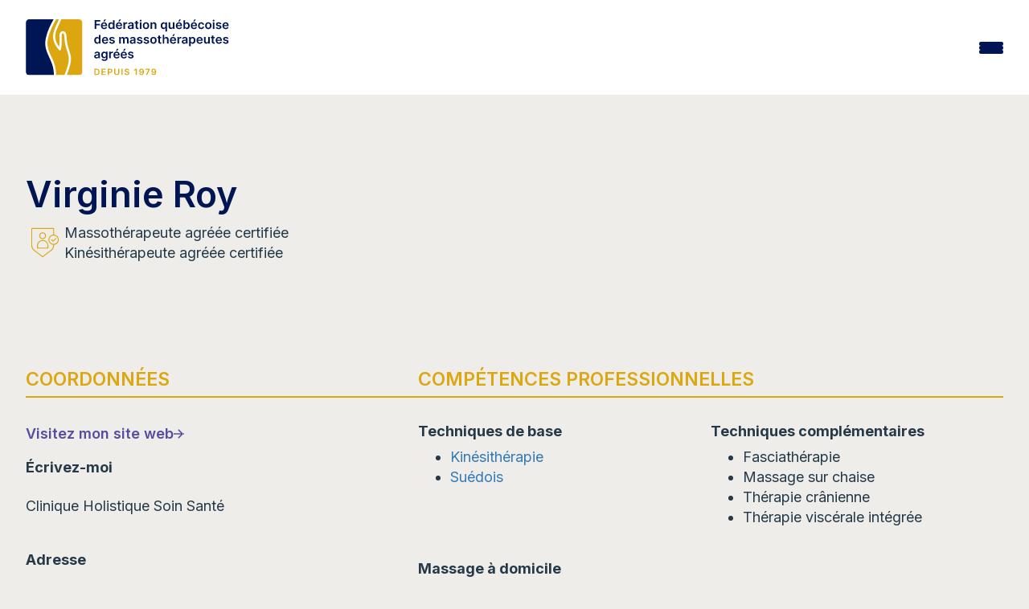

--- FILE ---
content_type: text/html; charset=UTF-8
request_url: https://www.fqm.qc.ca/membre/virginie-roy/
body_size: 16341
content:
<!DOCTYPE html>
<html lang="fr-FR">
<head>
		<meta charset="UTF-8"/>
	<meta http-equiv="X-UA-Compatible" content="IE=edge" />
	<meta name="viewport" content="width=device-width, initial-scale=1" />
	<meta name="facebook-domain-verification" content="7pw5qsifwlp6ij8i1d96qor4c9209j" />
	<link rel="profile" href="http://gmpg.org/xfn/11"/>
	<link rel="pingback" href="https://www.fqm.qc.ca/xmlrpc.php"/>
	<meta name="theme-color" content="#DBA60F" />
	<meta name='robots' content='index, follow, max-image-preview:large, max-snippet:-1, max-video-preview:-1' />

	<!-- This site is optimized with the Yoast SEO Premium plugin v26.6 (Yoast SEO v26.6) - https://yoast.com/wordpress/plugins/seo/ -->
	<title>Virginie Roy - Fédération québécoise des massothérapeutes agréés (FQM)</title>
	<link rel="canonical" href="https://www.fqm.qc.ca/membre/virginie-roy/" />
	<meta property="og:locale" content="fr_FR" />
	<meta property="og:type" content="article" />
	<meta property="og:title" content="Virginie Roy" />
	<meta property="og:url" content="https://www.fqm.qc.ca/membre/virginie-roy/" />
	<meta property="og:site_name" content="Fédération québécoise des massothérapeutes agréés (FQM)" />
	<meta property="article:publisher" content="https://www.facebook.com/massotherapie.FQM" />
	<meta name="twitter:card" content="summary_large_image" />
	<meta name="twitter:site" content="@FederationFQM" />
	<script type="application/ld+json" class="yoast-schema-graph">{"@context":"https://schema.org","@graph":[{"@type":"WebPage","@id":"https://www.fqm.qc.ca/membre/virginie-roy/","url":"https://www.fqm.qc.ca/membre/virginie-roy/","name":"Virginie Roy - Fédération québécoise des massothérapeutes agréés (FQM)","isPartOf":{"@id":"https://www.fqm.qc.ca/#website"},"datePublished":"2026-01-18T11:18:20+00:00","breadcrumb":{"@id":"https://www.fqm.qc.ca/membre/virginie-roy/#breadcrumb"},"inLanguage":"fr-FR","potentialAction":[{"@type":"ReadAction","target":["https://www.fqm.qc.ca/membre/virginie-roy/"]}]},{"@type":"BreadcrumbList","@id":"https://www.fqm.qc.ca/membre/virginie-roy/#breadcrumb","itemListElement":[{"@type":"ListItem","position":1,"name":"Accueil","item":"https://www.fqm.qc.ca/"},{"@type":"ListItem","position":2,"name":"Virginie Roy"}]},{"@type":"WebSite","@id":"https://www.fqm.qc.ca/#website","url":"https://www.fqm.qc.ca/","name":"Fédération québécoise des massothérapeutes agréés (FQM)","description":"","publisher":{"@id":"https://www.fqm.qc.ca/#organization"},"alternateName":"FQM","potentialAction":[{"@type":"SearchAction","target":{"@type":"EntryPoint","urlTemplate":"https://www.fqm.qc.ca/?s={search_term_string}"},"query-input":{"@type":"PropertyValueSpecification","valueRequired":true,"valueName":"search_term_string"}}],"inLanguage":"fr-FR"},{"@type":"Organization","@id":"https://www.fqm.qc.ca/#organization","name":"Fédération québécoise des massothérapeutes agréés","alternateName":"FQM","url":"https://www.fqm.qc.ca/","logo":{"@type":"ImageObject","inLanguage":"fr-FR","@id":"https://www.fqm.qc.ca/#/schema/logo/image/","url":"https://www.fqm.qc.ca/wp-content/uploads/2023/10/logo_fqm23.svg","contentUrl":"https://www.fqm.qc.ca/wp-content/uploads/2023/10/logo_fqm23.svg","width":482,"height":134,"caption":"Fédération québécoise des massothérapeutes agréés"},"image":{"@id":"https://www.fqm.qc.ca/#/schema/logo/image/"},"sameAs":["https://www.facebook.com/massotherapie.FQM","https://x.com/FederationFQM","https://www.youtube.com/user/FQMmassotherapie"]}]}</script>
	<!-- / Yoast SEO Premium plugin. -->


<link rel='dns-prefetch' href='//maps.googleapis.com' />
<link rel='dns-prefetch' href='//www.gorendezvous.com' />
<link rel='dns-prefetch' href='//fonts.googleapis.com' />
<link rel='dns-prefetch' href='//cdnjs.cloudflare.com' />
<link rel="alternate" title="oEmbed (JSON)" type="application/json+oembed" href="https://www.fqm.qc.ca/wp-json/oembed/1.0/embed?url=https%3A%2F%2Fwww.fqm.qc.ca%2Fmembre%2Fvirginie-roy%2F" />
<link rel="alternate" title="oEmbed (XML)" type="text/xml+oembed" href="https://www.fqm.qc.ca/wp-json/oembed/1.0/embed?url=https%3A%2F%2Fwww.fqm.qc.ca%2Fmembre%2Fvirginie-roy%2F&#038;format=xml" />
<style id='wp-img-auto-sizes-contain-inline-css' type='text/css'>
img:is([sizes=auto i],[sizes^="auto," i]){contain-intrinsic-size:3000px 1500px}
/*# sourceURL=wp-img-auto-sizes-contain-inline-css */
</style>
<style id='classic-theme-styles-inline-css' type='text/css'>
/**
 * These rules are needed for backwards compatibility.
 * They should match the button element rules in the base theme.json file.
 */
.wp-block-button__link {
	color: #ffffff;
	background-color: #32373c;
	border-radius: 9999px; /* 100% causes an oval, but any explicit but really high value retains the pill shape. */

	/* This needs a low specificity so it won't override the rules from the button element if defined in theme.json. */
	box-shadow: none;
	text-decoration: none;

	/* The extra 2px are added to size solids the same as the outline versions.*/
	padding: calc(0.667em + 2px) calc(1.333em + 2px);

	font-size: 1.125em;
}

.wp-block-file__button {
	background: #32373c;
	color: #ffffff;
	text-decoration: none;
}

/*# sourceURL=/wp-includes/css/classic-themes.css */
</style>
<link rel='stylesheet' id='css_site-css' href='https://www.fqm.qc.ca/wp-content/themes/default-bs3/assets/css/style.min.css?ver=2.3.4' type='text/css' media='all' />
<link rel='stylesheet' id='fqm23_css_site-css' href='https://www.fqm.qc.ca/wp-content/themes/default-bs3/assets/css/main.css?ver=2.3.4' type='text/css' media='all' />
<link rel='stylesheet' id='font_inter-css' href='https://fonts.googleapis.com/css2?family=Inter%3Awght%40400%3B500%3B600%3B700&#038;display=swap&#038;ver=6.9' type='text/css' media='all' />
<link rel='stylesheet' id='font_google-css' href='https://fonts.googleapis.com/css2?family=Raleway%3Aital%2Cwght%400%2C300%3B0%2C400%3B0%2C700%3B1%2C400%3B1%2C700&#038;display=swap&#038;ver=6.9' type='text/css' media='all' />
<link rel='stylesheet' id='font_awesome-css' href='https://cdnjs.cloudflare.com/ajax/libs/font-awesome/4.7.0/css/font-awesome.min.css?ver=6.9' type='text/css' media='all' />
<script type="text/javascript" src="https://www.fqm.qc.ca/wp-includes/js/jquery/jquery.js?ver=3.7.1" id="jquery-core-js"></script>
<script type="text/javascript" src="https://www.fqm.qc.ca/wp-includes/js/jquery/jquery-migrate.js?ver=3.4.1" id="jquery-migrate-js"></script>
<script type="text/javascript" src="https://maps.googleapis.com/maps/api/js?key=AIzaSyDmVGO5pdY6Z0fMmrp7TGRgpVxQIDN4Gco&amp;libraries=places&amp;v=3.60&amp;ver=2.3.4" id="fqm23-places-js" data-wp-strategy="defer"></script>
<script type="text/javascript" id="fqm23_site_js-js-extra">
/* <![CDATA[ */
var fqm_js_vars = {"env":"production","lang":"fr","ajaxurl":"https://www.fqm.qc.ca/wp-admin/admin-ajax.php","fqmgm_nonce":"5892a82ec7","fqmgm_icon":"https://www.fqm.qc.ca/wp-content/themes/default-bs3/img/loc.svg","fqmgm_msg_loading":"Nous d\u00e9terminons votre position actuelle...","fqmgm_msg_position":"Utiliser ma position","fqmgm_msg_directiontime":"Le plus rapide selon l'\u00e9tat actuel de la circulation"};
//# sourceURL=fqm23_site_js-js-extra
/* ]]> */
</script>
<script type="text/javascript" src="https://www.fqm.qc.ca/wp-content/themes/default-bs3/assets/js/main.js?ver=2.3.4" id="fqm23_site_js-js"></script>
<script type="text/javascript" src="https://www.gorendezvous.com/Scripts/gorendezvous.bookingWidgetV2.min.js?ver=2.3.4" id="fqm23_gorendezvous_js-js"></script>
<link rel="https://api.w.org/" href="https://www.fqm.qc.ca/wp-json/" /><meta name="generator" content="WPML ver:4.8.6 stt:1,4;" />
<link rel="icon" href="https://www.fqm.qc.ca/wp-content/uploads/2023/06/cropped-favicon-fqm-32x32.png" sizes="32x32" />
<link rel="icon" href="https://www.fqm.qc.ca/wp-content/uploads/2023/06/cropped-favicon-fqm-192x192.png" sizes="192x192" />
<link rel="apple-touch-icon" href="https://www.fqm.qc.ca/wp-content/uploads/2023/06/cropped-favicon-fqm-180x180.png" />
<meta name="msapplication-TileImage" content="https://www.fqm.qc.ca/wp-content/uploads/2023/06/cropped-favicon-fqm-270x270.png" />
		<style type="text/css" id="wp-custom-css">
			.wp-caption {
	background: transparent;
	border:none;
}
.wysiwyg-content img {
	margin-bottom:1rem;
}
.wp-caption p.wp-caption-text {
	font-size:.8rem;
}		</style>
				<script>(function(w,d,s,l,i){w[l]=w[l]||[];w[l].push({'gtm.start':
	new Date().getTime(),event:'gtm.js'});var f=d.getElementsByTagName(s)[0],
	j=d.createElement(s),dl=l!='dataLayer'?'&l='+l:'';j.async=true;j.src=
	'https://www.googletagmanager.com/gtm.js?id='+i+dl;f.parentNode.insertBefore(j,f);
	})(window,document,'script','dataLayer','GTM-P7ZLQDQ');</script>
	
	<!-- Piwik -->
	<script type="text/javascript">
		var _paq = _paq || [];
		/* tracker methods like "setCustomDimension" should be called before "trackPageView" */
		_paq.push(['trackPageView']);
		_paq.push(['enableLinkTracking']);
		(function() {
		var u="//piwik.fqm.qc.ca/";
		_paq.push(['setTrackerUrl', u+'piwik.php']);
		_paq.push(['setSiteId', '1']);
		var d=document, g=d.createElement('script'), s=d.getElementsByTagName('script')[0];
		g.type='text/javascript'; g.async=true; g.defer=true; g.src=u+'piwik.js'; s.parentNode.insertBefore(g,s);
		})();
	</script>
	<noscript><p><img src="//piwik.fqm.qc.ca/piwik.php?idsite=1&rec=1" style="border:0;" alt="" /></p></noscript>
	<!-- End Piwik Code -->
<style id='global-styles-inline-css' type='text/css'>
:root{--wp--preset--aspect-ratio--square: 1;--wp--preset--aspect-ratio--4-3: 4/3;--wp--preset--aspect-ratio--3-4: 3/4;--wp--preset--aspect-ratio--3-2: 3/2;--wp--preset--aspect-ratio--2-3: 2/3;--wp--preset--aspect-ratio--16-9: 16/9;--wp--preset--aspect-ratio--9-16: 9/16;--wp--preset--color--black: #000000;--wp--preset--color--cyan-bluish-gray: #abb8c3;--wp--preset--color--white: #ffffff;--wp--preset--color--pale-pink: #f78da7;--wp--preset--color--vivid-red: #cf2e2e;--wp--preset--color--luminous-vivid-orange: #ff6900;--wp--preset--color--luminous-vivid-amber: #fcb900;--wp--preset--color--light-green-cyan: #7bdcb5;--wp--preset--color--vivid-green-cyan: #00d084;--wp--preset--color--pale-cyan-blue: #8ed1fc;--wp--preset--color--vivid-cyan-blue: #0693e3;--wp--preset--color--vivid-purple: #9b51e0;--wp--preset--gradient--vivid-cyan-blue-to-vivid-purple: linear-gradient(135deg,rgb(6,147,227) 0%,rgb(155,81,224) 100%);--wp--preset--gradient--light-green-cyan-to-vivid-green-cyan: linear-gradient(135deg,rgb(122,220,180) 0%,rgb(0,208,130) 100%);--wp--preset--gradient--luminous-vivid-amber-to-luminous-vivid-orange: linear-gradient(135deg,rgb(252,185,0) 0%,rgb(255,105,0) 100%);--wp--preset--gradient--luminous-vivid-orange-to-vivid-red: linear-gradient(135deg,rgb(255,105,0) 0%,rgb(207,46,46) 100%);--wp--preset--gradient--very-light-gray-to-cyan-bluish-gray: linear-gradient(135deg,rgb(238,238,238) 0%,rgb(169,184,195) 100%);--wp--preset--gradient--cool-to-warm-spectrum: linear-gradient(135deg,rgb(74,234,220) 0%,rgb(151,120,209) 20%,rgb(207,42,186) 40%,rgb(238,44,130) 60%,rgb(251,105,98) 80%,rgb(254,248,76) 100%);--wp--preset--gradient--blush-light-purple: linear-gradient(135deg,rgb(255,206,236) 0%,rgb(152,150,240) 100%);--wp--preset--gradient--blush-bordeaux: linear-gradient(135deg,rgb(254,205,165) 0%,rgb(254,45,45) 50%,rgb(107,0,62) 100%);--wp--preset--gradient--luminous-dusk: linear-gradient(135deg,rgb(255,203,112) 0%,rgb(199,81,192) 50%,rgb(65,88,208) 100%);--wp--preset--gradient--pale-ocean: linear-gradient(135deg,rgb(255,245,203) 0%,rgb(182,227,212) 50%,rgb(51,167,181) 100%);--wp--preset--gradient--electric-grass: linear-gradient(135deg,rgb(202,248,128) 0%,rgb(113,206,126) 100%);--wp--preset--gradient--midnight: linear-gradient(135deg,rgb(2,3,129) 0%,rgb(40,116,252) 100%);--wp--preset--font-size--small: 13px;--wp--preset--font-size--medium: 20px;--wp--preset--font-size--large: 36px;--wp--preset--font-size--x-large: 42px;--wp--preset--spacing--20: 0.44rem;--wp--preset--spacing--30: 0.67rem;--wp--preset--spacing--40: 1rem;--wp--preset--spacing--50: 1.5rem;--wp--preset--spacing--60: 2.25rem;--wp--preset--spacing--70: 3.38rem;--wp--preset--spacing--80: 5.06rem;--wp--preset--shadow--natural: 6px 6px 9px rgba(0, 0, 0, 0.2);--wp--preset--shadow--deep: 12px 12px 50px rgba(0, 0, 0, 0.4);--wp--preset--shadow--sharp: 6px 6px 0px rgba(0, 0, 0, 0.2);--wp--preset--shadow--outlined: 6px 6px 0px -3px rgb(255, 255, 255), 6px 6px rgb(0, 0, 0);--wp--preset--shadow--crisp: 6px 6px 0px rgb(0, 0, 0);}:where(.is-layout-flex){gap: 0.5em;}:where(.is-layout-grid){gap: 0.5em;}body .is-layout-flex{display: flex;}.is-layout-flex{flex-wrap: wrap;align-items: center;}.is-layout-flex > :is(*, div){margin: 0;}body .is-layout-grid{display: grid;}.is-layout-grid > :is(*, div){margin: 0;}:where(.wp-block-columns.is-layout-flex){gap: 2em;}:where(.wp-block-columns.is-layout-grid){gap: 2em;}:where(.wp-block-post-template.is-layout-flex){gap: 1.25em;}:where(.wp-block-post-template.is-layout-grid){gap: 1.25em;}.has-black-color{color: var(--wp--preset--color--black) !important;}.has-cyan-bluish-gray-color{color: var(--wp--preset--color--cyan-bluish-gray) !important;}.has-white-color{color: var(--wp--preset--color--white) !important;}.has-pale-pink-color{color: var(--wp--preset--color--pale-pink) !important;}.has-vivid-red-color{color: var(--wp--preset--color--vivid-red) !important;}.has-luminous-vivid-orange-color{color: var(--wp--preset--color--luminous-vivid-orange) !important;}.has-luminous-vivid-amber-color{color: var(--wp--preset--color--luminous-vivid-amber) !important;}.has-light-green-cyan-color{color: var(--wp--preset--color--light-green-cyan) !important;}.has-vivid-green-cyan-color{color: var(--wp--preset--color--vivid-green-cyan) !important;}.has-pale-cyan-blue-color{color: var(--wp--preset--color--pale-cyan-blue) !important;}.has-vivid-cyan-blue-color{color: var(--wp--preset--color--vivid-cyan-blue) !important;}.has-vivid-purple-color{color: var(--wp--preset--color--vivid-purple) !important;}.has-black-background-color{background-color: var(--wp--preset--color--black) !important;}.has-cyan-bluish-gray-background-color{background-color: var(--wp--preset--color--cyan-bluish-gray) !important;}.has-white-background-color{background-color: var(--wp--preset--color--white) !important;}.has-pale-pink-background-color{background-color: var(--wp--preset--color--pale-pink) !important;}.has-vivid-red-background-color{background-color: var(--wp--preset--color--vivid-red) !important;}.has-luminous-vivid-orange-background-color{background-color: var(--wp--preset--color--luminous-vivid-orange) !important;}.has-luminous-vivid-amber-background-color{background-color: var(--wp--preset--color--luminous-vivid-amber) !important;}.has-light-green-cyan-background-color{background-color: var(--wp--preset--color--light-green-cyan) !important;}.has-vivid-green-cyan-background-color{background-color: var(--wp--preset--color--vivid-green-cyan) !important;}.has-pale-cyan-blue-background-color{background-color: var(--wp--preset--color--pale-cyan-blue) !important;}.has-vivid-cyan-blue-background-color{background-color: var(--wp--preset--color--vivid-cyan-blue) !important;}.has-vivid-purple-background-color{background-color: var(--wp--preset--color--vivid-purple) !important;}.has-black-border-color{border-color: var(--wp--preset--color--black) !important;}.has-cyan-bluish-gray-border-color{border-color: var(--wp--preset--color--cyan-bluish-gray) !important;}.has-white-border-color{border-color: var(--wp--preset--color--white) !important;}.has-pale-pink-border-color{border-color: var(--wp--preset--color--pale-pink) !important;}.has-vivid-red-border-color{border-color: var(--wp--preset--color--vivid-red) !important;}.has-luminous-vivid-orange-border-color{border-color: var(--wp--preset--color--luminous-vivid-orange) !important;}.has-luminous-vivid-amber-border-color{border-color: var(--wp--preset--color--luminous-vivid-amber) !important;}.has-light-green-cyan-border-color{border-color: var(--wp--preset--color--light-green-cyan) !important;}.has-vivid-green-cyan-border-color{border-color: var(--wp--preset--color--vivid-green-cyan) !important;}.has-pale-cyan-blue-border-color{border-color: var(--wp--preset--color--pale-cyan-blue) !important;}.has-vivid-cyan-blue-border-color{border-color: var(--wp--preset--color--vivid-cyan-blue) !important;}.has-vivid-purple-border-color{border-color: var(--wp--preset--color--vivid-purple) !important;}.has-vivid-cyan-blue-to-vivid-purple-gradient-background{background: var(--wp--preset--gradient--vivid-cyan-blue-to-vivid-purple) !important;}.has-light-green-cyan-to-vivid-green-cyan-gradient-background{background: var(--wp--preset--gradient--light-green-cyan-to-vivid-green-cyan) !important;}.has-luminous-vivid-amber-to-luminous-vivid-orange-gradient-background{background: var(--wp--preset--gradient--luminous-vivid-amber-to-luminous-vivid-orange) !important;}.has-luminous-vivid-orange-to-vivid-red-gradient-background{background: var(--wp--preset--gradient--luminous-vivid-orange-to-vivid-red) !important;}.has-very-light-gray-to-cyan-bluish-gray-gradient-background{background: var(--wp--preset--gradient--very-light-gray-to-cyan-bluish-gray) !important;}.has-cool-to-warm-spectrum-gradient-background{background: var(--wp--preset--gradient--cool-to-warm-spectrum) !important;}.has-blush-light-purple-gradient-background{background: var(--wp--preset--gradient--blush-light-purple) !important;}.has-blush-bordeaux-gradient-background{background: var(--wp--preset--gradient--blush-bordeaux) !important;}.has-luminous-dusk-gradient-background{background: var(--wp--preset--gradient--luminous-dusk) !important;}.has-pale-ocean-gradient-background{background: var(--wp--preset--gradient--pale-ocean) !important;}.has-electric-grass-gradient-background{background: var(--wp--preset--gradient--electric-grass) !important;}.has-midnight-gradient-background{background: var(--wp--preset--gradient--midnight) !important;}.has-small-font-size{font-size: var(--wp--preset--font-size--small) !important;}.has-medium-font-size{font-size: var(--wp--preset--font-size--medium) !important;}.has-large-font-size{font-size: var(--wp--preset--font-size--large) !important;}.has-x-large-font-size{font-size: var(--wp--preset--font-size--x-large) !important;}
/*# sourceURL=global-styles-inline-css */
</style>
<style id='core-block-supports-inline-css' type='text/css'>
/**
 * Core styles: block-supports
 */

/*# sourceURL=core-block-supports-inline-css */
</style>
<meta name="generator" content="WP Rocket 3.20.2" data-wpr-features="wpr_image_dimensions wpr_preload_links wpr_desktop" /></head>

<body class="wp-singular membre-template-default single single-membre postid-82621 wp-theme-default-bs3 lang-fr ancestor-82621 chrome">
		<noscript><iframe src="https://www.googletagmanager.com/ns.html?id=GTM-P7ZLQDQ" height="0" width="0" style="display:none;visibility:hidden"></iframe></noscript>
	<header data-rocket-location-hash="957d94b17f1030f51913941e76697648" class="fqm23_header">

		<div data-rocket-location-hash="16f823614894a7ae2df0e1f87118be5b" class="fqm23_header_top">
			<div data-rocket-location-hash="662bfa84bf2681269a7f9ff7a4c38837" class="fqm23_container">

				<ul class="fqm23_header_top_menu">
					<li id="menu-item-178" class="menu-item menu-item-type-custom menu-item-object-custom menu-item-178"><a target="_blank" href="https://fondationfm.com/" data-pageid="178">La fondation</a></li>
<li id="menu-item-179" class="bold menu-item-hightlight menu-item menu-item-type-custom menu-item-object-custom menu-item-179"><a target="_blank" href="https://extranet.fqm.qc.ca/" data-pageid="179">Portail membres et assureurs</a></li>
<li id="menu-item-77572" class="menu-item menu-item-type-post_type_archive menu-item-object-annonce menu-item-77572"><a href="https://www.fqm.qc.ca/annonces/" data-pageid="-203">Annonces</a></li>
<li id="menu-item-180" class="menu-item menu-item-type-post_type menu-item-object-page menu-item-180"><a href="https://www.fqm.qc.ca/nous-joindre/" data-pageid="7">Nous joindre</a></li>
					<li><form class="clearfix search_form" id="frm_wpseach" role="search" method="get" action="https://www.fqm.qc.ca/" autocomplete="off">
	<div class="input-wrap">
		<input id="s" type="text" name="s" class="keyword search_input" placeholder="Rechercher" />
		<button type="submit" id="searchsubmit" name="submit" class="search_submit"><i class="fa fa-search"></i></button>
	</div>
</form></li>
					<li></li>
				</ul>
			</div>
		</div>

		<div data-rocket-location-hash="843999a8d08337c556f7a67ed9a77151" class="fqm23_header_bottom">
			<div data-rocket-location-hash="170cb9f1f11c040e36df7ef62dca20da" class="fqm23_container">
				<a href="https://www.fqm.qc.ca/" title="Fédération québécoise des massothérapeutes agréés (FQM)" rel="home" class="logo-main">
					<img class="fqm23_header_logo" width="190px" height="78px" src="https://www.fqm.qc.ca/wp-content/themes/default-bs3/img/template/logo_fqm23.svg" alt="Fédération québécoise des massothérapeutes agréés (FQM)" />
					<img class="fqm23_header_logo_mobile" width="50px" height="85px" src="https://www.fqm.qc.ca/wp-content/themes/default-bs3/img/template/logo_fqm_small_23.svg" alt="Fédération québécoise des massothérapeutes agréés (FQM)" />
				</a>
				<div class="sub_top_menu_icons">
					<div class="fqm23_header_search">
						<a href="/fr/?s="><img width="512" height="512" src="https://www.fqm.qc.ca/wp-content/themes/default-bs3/img/icons/icon_search.svg"></a>
					</div>
					<div class="fqm23_header_lang"></div>
					<div class="fqm23_header_burger js-burger"><span></span><span></span><span></span></div>
				</div>

				<ul class="fqm23_header_bottom_menu ">
					<li id="menu-item-75373" class="show-small-devices menu-item menu-item-type-custom menu-item-object-custom menu-item-75373"><a href="/" data-pageid="75373">Accueil</a></li>
<li id="menu-item-181" class="menu-item menu-item-type-post_type menu-item-object-page menu-item-has-children menu-item-181"><a href="https://www.fqm.qc.ca/la-fqm/" data-pageid="99" data-thumbimg="https://www.fqm.qc.ca/wp-content/uploads/2023/09/shutterstock_1857772795-880x500.jpg">La FQM</a>
<div class="sub-menu-container clearfix"><img src="" class="megamenu-thumb"/><ul class="sub-menu clearfix">
	<li id="menu-item-75142" class="menu-item menu-item-type-post_type menu-item-object-page menu-item-75142"><a href="https://www.fqm.qc.ca/la-fqm/mission-vision/" data-pageid="74662">Mission et vision</a></li>
	<li id="menu-item-184" class="menu-item menu-item-type-post_type menu-item-object-page menu-item-184"><a href="https://www.fqm.qc.ca/la-fqm/historique-de-la-federation-quebecoise-des-massotherapeutes/" data-pageid="108" data-thumbimg="https://www.fqm.qc.ca/wp-content/uploads/2023/03/Historique-1.png">Historique</a></li>
	<li id="menu-item-3612" class="menu-item menu-item-type-post_type menu-item-object-page menu-item-3612"><a href="https://www.fqm.qc.ca/la-fqm/valeurs-de-la-fqm/" data-pageid="3605">Valeurs de la FQM</a></li>
	<li id="menu-item-75003" class="menu-item menu-item-type-post_type menu-item-object-page menu-item-75003"><a href="https://www.fqm.qc.ca/projet-dordre-professionnel-en-massotherapie/" data-pageid="74545">Projet d’ordre professionnel en massothérapie</a></li>
	<li id="menu-item-860" class="menu-item menu-item-type-post_type menu-item-object-page menu-item-860"><a href="https://www.fqm.qc.ca/la-fqm/engagement-social-fondation-de-la-massotherapie/" data-pageid="857">Engagement social de la Fondation de la massothérapie</a></li>
	<li id="menu-item-186" class="menu-item menu-item-type-post_type menu-item-object-page menu-item-186"><a href="https://www.fqm.qc.ca/la-fqm/certification-iso-9001-2015/" data-pageid="110">Certification ISO 9001:2015</a></li>
	<li id="menu-item-34213" class="menu-item menu-item-type-post_type menu-item-object-page menu-item-34213"><a href="https://www.fqm.qc.ca/la-fqm/quebec-performance-award/" data-pageid="34203" data-thumbimg="https://www.fqm.qc.ca/wp-content/uploads/2018/11/PPQ-Sceaux_Mention_COUL-880x500.jpg">Prix performance Québec</a></li>
	<li id="menu-item-187" class="menu-item menu-item-type-post_type menu-item-object-page menu-item-187"><a href="https://www.fqm.qc.ca/la-fqm/conseil-admin/" data-pageid="111" data-thumbimg="https://www.fqm.qc.ca/wp-content/uploads/2017/04/Sans-titre20.png">Conseil d’administration</a></li>
	<li id="menu-item-188" class="menu-item menu-item-type-post_type menu-item-object-page menu-item-188"><a href="https://www.fqm.qc.ca/la-fqm/equipe/" data-pageid="112">Équipe</a></li>
</ul></div>
</li>
<li id="menu-item-191" class="menu-item menu-item-type-post_type menu-item-object-page menu-item-has-children menu-item-191"><a href="https://www.fqm.qc.ca/massotherapie/" data-pageid="100" data-thumbimg="https://www.fqm.qc.ca/wp-content/uploads/2025/10/tete-880x500.jpeg">Massothérapie</a>
<div class="sub-menu-container clearfix"><img src="" class="megamenu-thumb"/><ul class="sub-menu clearfix">
	<li id="menu-item-193" class="menu-item menu-item-type-post_type menu-item-object-page menu-item-193"><a href="https://www.fqm.qc.ca/massotherapie/definition/" data-pageid="116">Qu’est-ce que la massothérapie ?</a></li>
	<li id="menu-item-65955" class="menu-item menu-item-type-post_type menu-item-object-page menu-item-65955"><a href="https://www.fqm.qc.ca/massotherapie/kinesitherapie/" data-pageid="65896">Qu’est-ce que la kinésithérapie ?</a></li>
	<li id="menu-item-66439" class="menu-item menu-item-type-post_type menu-item-object-page menu-item-66439"><a href="https://www.fqm.qc.ca/massotherapie/la-massotherapie-en-oncologie/" data-pageid="66435">La massothérapie en oncologie</a></li>
	<li id="menu-item-195" class="menu-item menu-item-type-post_type menu-item-object-page menu-item-195"><a href="https://www.fqm.qc.ca/massotherapie/seance/" data-pageid="118">La séance de massothérapie</a></li>
	<li id="menu-item-196" class="menu-item menu-item-type-post_type menu-item-object-page menu-item-196"><a href="https://www.fqm.qc.ca/massotherapie/techniques/" data-pageid="119" data-thumbimg="https://www.fqm.qc.ca/wp-content/uploads/2017/04/FF11525-880x500.jpg">Les techniques de base en massothérapie</a></li>
	<li id="menu-item-67021" class="menu-item menu-item-type-post_type menu-item-object-page menu-item-67021"><a href="https://www.fqm.qc.ca/massotherapie/techniques-complementaires/" data-pageid="66992">Les techniques complémentaires</a></li>
	<li id="menu-item-197" class="menu-item menu-item-type-post_type menu-item-object-page menu-item-197"><a href="https://www.fqm.qc.ca/massotherapie/bienfaits/" data-pageid="120">Les bienfaits de la massothérapie</a></li>
	<li id="menu-item-194" class="menu-item menu-item-type-post_type menu-item-object-page menu-item-194"><a href="https://www.fqm.qc.ca/massotherapie/formation/" data-pageid="117">La formation en massothérapie</a></li>
	<li id="menu-item-198" class="menu-item menu-item-type-post_type menu-item-object-page menu-item-198"><a href="https://www.fqm.qc.ca/massotherapie/comment-choisir/" data-pageid="121">Comment choisir un massothérapeute ?</a></li>
	<li id="menu-item-34323" class="menu-item menu-item-type-post_type menu-item-object-page menu-item-34323"><a href="https://www.fqm.qc.ca/massotherapie/la-massotherapie-adaptee-a-differentes-conditions-de-sante/" data-pageid="34302">La massothérapie adaptée à différentes conditions de santé</a></li>
	<li id="menu-item-199" class="menu-item menu-item-type-post_type menu-item-object-page menu-item-199"><a href="https://www.fqm.qc.ca/massotherapie/assurances-remboursement/" data-pageid="122">Assurances et remboursement</a></li>
	<li id="menu-item-36768" class="menu-item menu-item-type-post_type menu-item-object-page menu-item-36768"><a href="https://www.fqm.qc.ca/appellations-pour-les-membres-de-la-fqm/" data-pageid="36765" data-thumbimg="https://www.fqm.qc.ca/wp-content/uploads/2023/09/L_FQM_RGB_1979_Ocre-1-880x500.png">Appellations pour les membres de la FQM</a></li>
	<li id="menu-item-1004" class="menu-item menu-item-type-post_type menu-item-object-page menu-item-1004"><a href="https://www.fqm.qc.ca/massotherapie/portail-reserve-aux-assureurs/" data-pageid="1001">Portail réservé aux assureurs</a></li>
	<li id="menu-item-200" class="menu-item menu-item-type-post_type menu-item-object-page menu-item-200"><a href="https://www.fqm.qc.ca/massotherapie/faq/" data-pageid="123">FAQ</a></li>
</ul></div>
</li>
<li id="menu-item-201" class="menu-item menu-item-type-post_type menu-item-object-page menu-item-has-children menu-item-201"><a href="https://www.fqm.qc.ca/protection-public/" data-pageid="101" data-thumbimg="https://www.fqm.qc.ca/wp-content/uploads/2017/04/AD2U4111-880x500.jpg">Protection du public</a>
<div class="sub-menu-container clearfix"><img src="" class="megamenu-thumb"/><ul class="sub-menu clearfix">
	<li id="menu-item-202" class="menu-item menu-item-type-post_type menu-item-object-page menu-item-202"><a href="https://www.fqm.qc.ca/protection-public/reglementation/" data-pageid="137">Absence de règlementation en massothérapie</a></li>
	<li id="menu-item-1319" class="menu-item menu-item-type-post_type menu-item-object-page menu-item-1319"><a href="https://www.fqm.qc.ca/protection-public/deontologie/" data-pageid="441" data-thumbimg="https://www.fqm.qc.ca/wp-content/uploads/2024/01/Capture-decran-2024-01-08-143532-707x500.png">Code de déontologie</a></li>
	<li id="menu-item-205" class="menu-item menu-item-type-post_type menu-item-object-page menu-item-205"><a href="https://www.fqm.qc.ca/protection-public/enquete/" data-pageid="140">Demande et processus d’enquête</a></li>
	<li id="menu-item-207" class="menu-item menu-item-type-post_type menu-item-object-page menu-item-207"><a href="https://www.fqm.qc.ca/protection-public/decisions-jugements/" data-pageid="142">Décisions et jugements</a></li>
	<li id="menu-item-204" class="menu-item menu-item-type-post_type menu-item-object-page menu-item-204"><a href="https://www.fqm.qc.ca/protection-public/surveillance/" data-pageid="139">Surveillance de la pratique</a></li>
	<li id="menu-item-208" class="menu-item menu-item-type-post_type menu-item-object-page menu-item-208"><a href="https://www.fqm.qc.ca/protection-public/acces-information/" data-pageid="143">Accès à l’information</a></li>
</ul></div>
</li>
<li id="menu-item-209" class="menu-item menu-item-type-post_type menu-item-object-page menu-item-has-children menu-item-209"><a href="https://www.fqm.qc.ca/membres/" data-pageid="102" data-thumbimg="https://www.fqm.qc.ca/wp-content/uploads/2017/04/1688072_10151999044137116_1100983236_n.jpg">Membres</a>
<div class="sub-menu-container clearfix"><img src="" class="megamenu-thumb"/><ul class="sub-menu clearfix">
	<li id="menu-item-715" class="menu-item menu-item-type-post_type menu-item-object-page menu-item-715"><a href="https://www.fqm.qc.ca/membres/guichet-info-massotherapie/" data-pageid="713">Guichet Info-Massothérapie</a></li>
	<li id="menu-item-931" class="menu-item menu-item-type-post_type menu-item-object-page menu-item-931"><a href="https://www.fqm.qc.ca/membres/capsules-de-formation/" data-pageid="929">Capsules de formation en ligne</a></li>
	<li id="menu-item-944" class="menu-item menu-item-type-post_type menu-item-object-page menu-item-944"><a href="https://www.fqm.qc.ca/membres/assurances-professionnelles/" data-pageid="942">Assurances pour nos membres</a></li>
	<li id="menu-item-67477" class="menu-item menu-item-type-post_type menu-item-object-page menu-item-67477"><a href="https://www.fqm.qc.ca/membres/reconnaissance-des-acquis/" data-pageid="67449">Reconnaissance des acquis</a></li>
	<li id="menu-item-940" class="menu-item menu-item-type-post_type menu-item-object-page menu-item-940"><a href="https://www.fqm.qc.ca/membres/recus-dassurance-gratuits/" data-pageid="935">Reçus d’assurance gratuits</a></li>
	<li id="menu-item-2074" class="menu-item menu-item-type-post_type menu-item-object-page menu-item-2074"><a href="https://www.fqm.qc.ca/membres/recus-informatises/" data-pageid="2067">Reçus informatisés</a></li>
	<li id="menu-item-67176" class="menu-item menu-item-type-post_type menu-item-object-page menu-item-67176"><a href="https://www.fqm.qc.ca/membres/dossiers-clients-informatises/" data-pageid="67174">Dossier client et questionnaire santé informatisés</a></li>
	<li id="menu-item-67881" class="menu-item menu-item-type-post_type menu-item-object-page menu-item-67881"><a href="https://www.fqm.qc.ca/membres/formation-gratuite-en-hygiene-et-asepsie/" data-pageid="66504">Formation gratuite en hygiène et asepsie</a></li>
	<li id="menu-item-2635" class="menu-item menu-item-type-post_type menu-item-object-page menu-item-2635"><a href="https://www.fqm.qc.ca/membres/service-ereclamations-de-telus-sante/" data-pageid="2631" data-thumbimg="https://www.fqm.qc.ca/wp-content/uploads/2023/04/ereclamation-telus-sante.png">Service eRéclamations de TELUS Santé</a></li>
	<li id="menu-item-66498" class="menu-item menu-item-type-post_type menu-item-object-page menu-item-66498"><a href="https://www.fqm.qc.ca/membres/le-groupe-facebook-ma-fqm/" data-pageid="66494">Le groupe Facebook Ma FQM</a></li>
	<li id="menu-item-711" class="menu-item menu-item-type-post_type menu-item-object-page menu-item-711"><a href="https://www.fqm.qc.ca/membres/mentorat/" data-pageid="707" data-thumbimg="https://www.fqm.qc.ca/wp-content/uploads/2023/04/Mentorat-v2-880x500.jpg">Mentorat</a></li>
	<li id="menu-item-3108" class="menu-item menu-item-type-post_type menu-item-object-page menu-item-3108"><a href="https://www.fqm.qc.ca/membres/marketing-et-la-gestion-dentreprise/" data-pageid="3099">Marketing et la gestion de l’entreprise</a></li>
	<li id="menu-item-433" class="menu-item menu-item-type-post_type menu-item-object-page menu-item-433"><a href="https://www.fqm.qc.ca/membres/formation/" data-pageid="432">La formation en massothérapie</a></li>
	<li id="menu-item-213" class="menu-item menu-item-type-post_type menu-item-object-page menu-item-213"><a href="https://www.fqm.qc.ca/membres/encadrement-professionnel/" data-pageid="157">Encadrement professionnel</a></li>
	<li id="menu-item-2263" class="menu-item menu-item-type-post_type menu-item-object-page menu-item-2263"><a href="https://www.fqm.qc.ca/membres/le-massager/" data-pageid="2261" data-thumbimg="https://www.fqm.qc.ca/wp-content/uploads/2015/02/home-cta2-600x500.jpg">Le Massager</a></li>
	<li id="menu-item-761" class="menu-item menu-item-type-post_type menu-item-object-page menu-item-761"><a href="https://www.fqm.qc.ca/membres/bibliotheque/" data-pageid="470">Bibliothèque</a></li>
	<li id="menu-item-1372" class="menu-item menu-item-type-post_type menu-item-object-page menu-item-1372"><a href="https://www.fqm.qc.ca/membres/petites-annonces/" data-pageid="1370">Petites annonces</a></li>
	<li id="menu-item-81329" class="menu-item menu-item-type-post_type menu-item-object-page menu-item-81329"><a href="https://www.fqm.qc.ca/votre-cotisation-annuelle-moitie-prix-ou-gratuite/" data-pageid="35669">Promotion Invite un·e collègue</a></li>
</ul></div>
</li>
<li id="menu-item-214" class="hide menu-item menu-item-type-post_type menu-item-object-page menu-item-has-children menu-item-214"><a href="https://www.fqm.qc.ca/etudiants/" data-pageid="103" data-thumbimg="https://www.fqm.qc.ca/wp-content/uploads/2017/04/Sans-titre-814x500.png">Étudiants</a>
<div class="sub-menu-container clearfix"><img src="" class="megamenu-thumb"/><ul class="sub-menu clearfix">
	<li id="menu-item-216" class="menu-item menu-item-type-post_type menu-item-object-page menu-item-216"><a href="https://www.fqm.qc.ca/etudiants/avantages/" data-pageid="162" data-thumbimg="https://www.fqm.qc.ca/wp-content/uploads/2017/04/fqm_040-880x500.jpg">Les avantages</a></li>
	<li id="menu-item-431" class="menu-item menu-item-type-taxonomy menu-item-object-category menu-item-431"><a href="https://www.fqm.qc.ca/category/actualites/" data-pageid="5">Actualités</a></li>
	<li id="menu-item-339" class="menu-item menu-item-type-post_type_archive menu-item-object-cpt_ecoles menu-item-339"><a href="https://www.fqm.qc.ca/ecoles-accreditees/" data-pageid="-76">Liste des écoles accréditées</a></li>
</ul></div>
</li>
<li id="menu-item-218" class="menu-item menu-item-type-post_type menu-item-object-page menu-item-has-children menu-item-218"><a href="https://www.fqm.qc.ca/devenir-membre/" data-pageid="104" data-thumbimg="https://www.fqm.qc.ca/wp-content/uploads/2017/04/Sans-titre3-880x500.png">Devenir membre</a>
<div class="sub-menu-container clearfix"><img src="" class="megamenu-thumb"/><ul class="sub-menu clearfix">
	<li id="menu-item-962" class="menu-item menu-item-type-post_type menu-item-object-page menu-item-962"><a href="https://www.fqm.qc.ca/devenir-membre/pourquoi-choisir-la-fqm/" data-pageid="960" data-thumbimg="https://www.fqm.qc.ca/wp-content/uploads/2023/01/BNQ_LogoCS_ISO9001-FR_CMYK-e1674678549388.jpg">Pourquoi choisir la FQM ?</a></li>
	<li id="menu-item-219" class="menu-item menu-item-type-post_type menu-item-object-page menu-item-219"><a href="https://www.fqm.qc.ca/devenir-membre/avantages/" data-pageid="167">Les avantages</a></li>
	<li id="menu-item-70514" class="menu-item menu-item-type-post_type menu-item-object-page menu-item-70514"><a href="https://www.fqm.qc.ca/devenir-membre/devenez-massotherapeute-agree-e/" data-pageid="70507">Devenez massothérapeute agréé·e</a></li>
	<li id="menu-item-220" class="menu-item menu-item-type-post_type menu-item-object-page menu-item-220"><a href="https://www.fqm.qc.ca/devenir-membre/procedures-adhesion/" data-pageid="168">Procédures d’adhésion à la FQM</a></li>
	<li id="menu-item-67029" class="menu-item menu-item-type-post_type menu-item-object-page menu-item-67029"><a href="https://www.fqm.qc.ca/devenir-membre/temoignages/" data-pageid="66814">Témoignages</a></li>
	<li id="menu-item-221" class="menu-item menu-item-type-post_type menu-item-object-page menu-item-221"><a href="https://www.fqm.qc.ca/devenir-membre/finissants-ecoles-non-accredites/" data-pageid="169">Étudiants finissants des écoles non accréditées</a></li>
	<li id="menu-item-222" class="menu-item menu-item-type-post_type menu-item-object-page menu-item-222"><a href="https://www.fqm.qc.ca/devenir-membre/equivalence-hors-quebec/" data-pageid="170">Massothérapeutes diplômés hors Québec</a></li>
	<li id="menu-item-338" class="menu-item menu-item-type-post_type_archive menu-item-object-cpt_ecoles menu-item-338"><a href="https://www.fqm.qc.ca/ecoles-accreditees/" data-pageid="-76">Liste des écoles accréditées</a></li>
	<li id="menu-item-215" class="menu-item menu-item-type-post_type menu-item-object-page menu-item-215"><a href="https://www.fqm.qc.ca/etudiants/statut-membre-etudiant/" data-pageid="161">Le statut de membre étudiant</a></li>
	<li id="menu-item-217" class="menu-item menu-item-type-post_type menu-item-object-page menu-item-217"><a href="https://www.fqm.qc.ca/etudiants/inscription/" data-pageid="163">Devenir membre étudiant</a></li>
	<li id="menu-item-1035" class="menu-item menu-item-type-post_type menu-item-object-page menu-item-1035"><a href="https://www.fqm.qc.ca/etudiants/perspective-demploi-massotherapie/" data-pageid="1033">Perspectives d’emploi en massothérapie</a></li>
</ul></div>
</li>
<li id="menu-item-94" class="menu-item menu-item-type-post_type menu-item-object-page current_page_parent menu-item-94"><a href="https://www.fqm.qc.ca/actualites/" data-pageid="4" data-thumbimg="https://www.fqm.qc.ca/wp-content/uploads/2018/05/Sans-titre-6-1-800x500.png">Actualités</a></li>
<li id="menu-item-38161" class="menu-item menu-item-type-custom menu-item-object-custom menu-item-38161"><a href="/le-massager/" data-pageid="38161">Le Massager</a></li>
<li id="menu-item-71398" class="show-small-devices menu-item menu-item-type-post_type menu-item-object-page menu-item-71398"><a href="https://www.fqm.qc.ca/covid-19/" data-pageid="64645">COVID-19</a></li>
<li id="menu-item-1624" class="show-small-devices menu-item menu-item-type-custom menu-item-object-custom menu-item-1624"><a target="_blank" href="https://fondationfm.com/" data-pageid="1624">La fondation</a></li>
<li id="menu-item-1625" class="show-small-devices menu-item menu-item-type-custom menu-item-object-custom menu-item-1625"><a target="_blank" href="https://extranet.fqm.qc.ca/" data-pageid="1625">Portail membres</a></li>
<li id="menu-item-1626" class="show-small-devices menu-item menu-item-type-custom menu-item-object-custom menu-item-1626"><a target="_blank" href="https://extranet.fqm.qc.ca/assureur" data-pageid="1626">Portail assureurs</a></li>
<li id="menu-item-609" class="show-small-devices menu-item menu-item-type-post_type menu-item-object-page menu-item-609"><a href="https://www.fqm.qc.ca/nous-joindre/" data-pageid="7">Nous joindre</a></li>
					<li class="menu-item show-small-devices"></li>
				</ul>
				<ul class="fqm23_header_mobile_menu show-small-devices">
					<li id="menu-item-77089" class="menu-item menu-item-type-custom menu-item-object-custom menu-item-77089"><a href="/" data-pageid="77089">Accueil</a></li>
<li id="menu-item-77090" class="menu-item menu-item-type-post_type menu-item-object-page menu-item-has-children menu-item-77090"><a href="https://www.fqm.qc.ca/la-fqm/" data-pageid="99" data-thumbimg="https://www.fqm.qc.ca/wp-content/uploads/2023/09/shutterstock_1857772795-880x500.jpg">La FQM</a>
<div class="sub-menu-container clearfix"><img src="" class="megamenu-thumb"/><ul class="sub-menu clearfix">
	<li id="menu-item-77092" class="menu-item menu-item-type-post_type menu-item-object-page menu-item-77092"><a href="https://www.fqm.qc.ca/la-fqm/mission-vision/" data-pageid="74662">Mission et vision</a></li>
	<li id="menu-item-77093" class="menu-item menu-item-type-post_type menu-item-object-page menu-item-77093"><a href="https://www.fqm.qc.ca/la-fqm/historique-de-la-federation-quebecoise-des-massotherapeutes/" data-pageid="108" data-thumbimg="https://www.fqm.qc.ca/wp-content/uploads/2023/03/Historique-1.png">Historique</a></li>
	<li id="menu-item-77094" class="menu-item menu-item-type-post_type menu-item-object-page menu-item-77094"><a href="https://www.fqm.qc.ca/la-fqm/valeurs-de-la-fqm/" data-pageid="3605">Valeurs de la FQM</a></li>
	<li id="menu-item-77095" class="menu-item menu-item-type-post_type menu-item-object-page menu-item-77095"><a href="https://www.fqm.qc.ca/projet-dordre-professionnel-en-massotherapie/" data-pageid="74545">Projet d’ordre professionnel en massothérapie</a></li>
	<li id="menu-item-77096" class="menu-item menu-item-type-post_type menu-item-object-page menu-item-77096"><a href="https://www.fqm.qc.ca/la-fqm/engagement-social-fondation-de-la-massotherapie/" data-pageid="857">Engagement social de la Fondation de la massothérapie</a></li>
	<li id="menu-item-77098" class="menu-item menu-item-type-post_type menu-item-object-page menu-item-77098"><a href="https://www.fqm.qc.ca/la-fqm/certification-iso-9001-2015/" data-pageid="110">Certification ISO 9001:2015</a></li>
	<li id="menu-item-77099" class="menu-item menu-item-type-post_type menu-item-object-page menu-item-77099"><a href="https://www.fqm.qc.ca/la-fqm/quebec-performance-award/" data-pageid="34203" data-thumbimg="https://www.fqm.qc.ca/wp-content/uploads/2018/11/PPQ-Sceaux_Mention_COUL-880x500.jpg">Prix performance Québec</a></li>
	<li id="menu-item-77100" class="menu-item menu-item-type-post_type menu-item-object-page menu-item-77100"><a href="https://www.fqm.qc.ca/la-fqm/conseil-admin/" data-pageid="111" data-thumbimg="https://www.fqm.qc.ca/wp-content/uploads/2017/04/Sans-titre20.png">Conseil d’administration</a></li>
	<li id="menu-item-77091" class="menu-item menu-item-type-post_type menu-item-object-page menu-item-77091"><a href="https://www.fqm.qc.ca/la-fqm/equipe/" data-pageid="112">Équipe</a></li>
</ul></div>
</li>
<li id="menu-item-77101" class="menu-item menu-item-type-post_type menu-item-object-page menu-item-has-children menu-item-77101"><a href="https://www.fqm.qc.ca/massotherapie/" data-pageid="100" data-thumbimg="https://www.fqm.qc.ca/wp-content/uploads/2025/10/tete-880x500.jpeg">Massothérapie</a>
<div class="sub-menu-container clearfix"><img src="" class="megamenu-thumb"/><ul class="sub-menu clearfix">
	<li id="menu-item-77103" class="menu-item menu-item-type-post_type menu-item-object-page menu-item-77103"><a href="https://www.fqm.qc.ca/massotherapie/definition/" data-pageid="116">Qu’est-ce que la massothérapie ?</a></li>
	<li id="menu-item-77102" class="menu-item menu-item-type-post_type menu-item-object-page menu-item-77102"><a href="https://www.fqm.qc.ca/massotherapie/kinesitherapie/" data-pageid="65896">Qu’est-ce que la kinésithérapie ?</a></li>
	<li id="menu-item-77104" class="menu-item menu-item-type-post_type menu-item-object-page menu-item-77104"><a href="https://www.fqm.qc.ca/massotherapie/la-massotherapie-en-oncologie/" data-pageid="66435">La massothérapie en oncologie</a></li>
	<li id="menu-item-77105" class="menu-item menu-item-type-post_type menu-item-object-page menu-item-77105"><a href="https://www.fqm.qc.ca/massotherapie/seance/" data-pageid="118">La séance de massothérapie</a></li>
	<li id="menu-item-77106" class="menu-item menu-item-type-post_type menu-item-object-page menu-item-77106"><a href="https://www.fqm.qc.ca/massotherapie/techniques/" data-pageid="119" data-thumbimg="https://www.fqm.qc.ca/wp-content/uploads/2017/04/FF11525-880x500.jpg">Les techniques de base en massothérapie</a></li>
	<li id="menu-item-77107" class="menu-item menu-item-type-post_type menu-item-object-page menu-item-77107"><a href="https://www.fqm.qc.ca/massotherapie/techniques-complementaires/" data-pageid="66992">Les techniques complémentaires</a></li>
	<li id="menu-item-77108" class="menu-item menu-item-type-post_type menu-item-object-page menu-item-77108"><a href="https://www.fqm.qc.ca/massotherapie/bienfaits/" data-pageid="120">Les bienfaits de la massothérapie</a></li>
	<li id="menu-item-77109" class="menu-item menu-item-type-post_type menu-item-object-page menu-item-77109"><a href="https://www.fqm.qc.ca/membres/formation/" data-pageid="432">La formation en massothérapie</a></li>
	<li id="menu-item-77110" class="menu-item menu-item-type-post_type menu-item-object-page menu-item-77110"><a href="https://www.fqm.qc.ca/massotherapie/comment-choisir/" data-pageid="121">Comment choisir un massothérapeute ?</a></li>
	<li id="menu-item-77111" class="menu-item menu-item-type-post_type menu-item-object-page menu-item-77111"><a href="https://www.fqm.qc.ca/massotherapie/la-massotherapie-adaptee-a-differentes-conditions-de-sante/" data-pageid="34302">La massothérapie adaptée à différentes conditions de santé</a></li>
	<li id="menu-item-77112" class="menu-item menu-item-type-post_type menu-item-object-page menu-item-77112"><a href="https://www.fqm.qc.ca/massotherapie/assurances-remboursement/" data-pageid="122">Assurances et remboursement</a></li>
	<li id="menu-item-77113" class="menu-item menu-item-type-post_type menu-item-object-page menu-item-77113"><a href="https://www.fqm.qc.ca/appellations-pour-les-membres-de-la-fqm/" data-pageid="36765" data-thumbimg="https://www.fqm.qc.ca/wp-content/uploads/2023/09/L_FQM_RGB_1979_Ocre-1-880x500.png">Appellations pour les membres de la FQM</a></li>
	<li id="menu-item-77114" class="menu-item menu-item-type-post_type menu-item-object-page menu-item-77114"><a href="https://www.fqm.qc.ca/massotherapie/portail-reserve-aux-assureurs/" data-pageid="1001">Portail réservé aux assureurs</a></li>
	<li id="menu-item-77115" class="menu-item menu-item-type-post_type menu-item-object-page menu-item-77115"><a href="https://www.fqm.qc.ca/massotherapie/faq/" data-pageid="123">FAQ</a></li>
</ul></div>
</li>
<li id="menu-item-77116" class="menu-item menu-item-type-post_type menu-item-object-page menu-item-has-children menu-item-77116"><a href="https://www.fqm.qc.ca/protection-public/" data-pageid="101" data-thumbimg="https://www.fqm.qc.ca/wp-content/uploads/2017/04/AD2U4111-880x500.jpg">Protection du public</a>
<div class="sub-menu-container clearfix"><img src="" class="megamenu-thumb"/><ul class="sub-menu clearfix">
	<li id="menu-item-77117" class="menu-item menu-item-type-post_type menu-item-object-page menu-item-77117"><a href="https://www.fqm.qc.ca/protection-public/reglementation/" data-pageid="137">Absence de règlementation en massothérapie</a></li>
	<li id="menu-item-77118" class="menu-item menu-item-type-post_type menu-item-object-page menu-item-77118"><a href="https://www.fqm.qc.ca/protection-public/deontologie/" data-pageid="441" data-thumbimg="https://www.fqm.qc.ca/wp-content/uploads/2024/01/Capture-decran-2024-01-08-143532-707x500.png">Code de déontologie</a></li>
	<li id="menu-item-77119" class="menu-item menu-item-type-post_type menu-item-object-page menu-item-77119"><a href="https://www.fqm.qc.ca/protection-public/enquete/" data-pageid="140">Demande et processus d’enquête</a></li>
	<li id="menu-item-77120" class="menu-item menu-item-type-post_type menu-item-object-page menu-item-77120"><a href="https://www.fqm.qc.ca/protection-public/decisions-jugements/" data-pageid="142">Décisions et jugements</a></li>
	<li id="menu-item-77121" class="menu-item menu-item-type-post_type menu-item-object-page menu-item-77121"><a href="https://www.fqm.qc.ca/protection-public/surveillance/" data-pageid="139">Surveillance de la pratique</a></li>
	<li id="menu-item-77122" class="menu-item menu-item-type-post_type menu-item-object-page menu-item-77122"><a href="https://www.fqm.qc.ca/protection-public/acces-information/" data-pageid="143">Accès à l’information</a></li>
</ul></div>
</li>
<li id="menu-item-77123" class="menu-item menu-item-type-post_type menu-item-object-page menu-item-has-children menu-item-77123"><a href="https://www.fqm.qc.ca/membres/" data-pageid="102" data-thumbimg="https://www.fqm.qc.ca/wp-content/uploads/2017/04/1688072_10151999044137116_1100983236_n.jpg">Membres</a>
<div class="sub-menu-container clearfix"><img src="" class="megamenu-thumb"/><ul class="sub-menu clearfix">
	<li id="menu-item-77124" class="menu-item menu-item-type-post_type menu-item-object-page menu-item-77124"><a href="https://www.fqm.qc.ca/membres/guichet-info-massotherapie/" data-pageid="713">Guichet Info-Massothérapie</a></li>
	<li id="menu-item-77125" class="menu-item menu-item-type-post_type menu-item-object-page menu-item-77125"><a href="https://www.fqm.qc.ca/membres/capsules-de-formation/" data-pageid="929">Capsules de formation en ligne</a></li>
	<li id="menu-item-77126" class="menu-item menu-item-type-post_type menu-item-object-page menu-item-77126"><a href="https://www.fqm.qc.ca/membres/assurances-professionnelles/" data-pageid="942">Assurances pour nos membres</a></li>
	<li id="menu-item-77127" class="menu-item menu-item-type-post_type menu-item-object-page menu-item-77127"><a href="https://www.fqm.qc.ca/membres/reconnaissance-des-acquis/" data-pageid="67449">Reconnaissance des acquis</a></li>
	<li id="menu-item-77128" class="menu-item menu-item-type-post_type menu-item-object-page menu-item-77128"><a href="https://www.fqm.qc.ca/membres/recus-dassurance-gratuits/" data-pageid="935">Reçus d’assurance gratuits</a></li>
	<li id="menu-item-77129" class="menu-item menu-item-type-post_type menu-item-object-page menu-item-77129"><a href="https://www.fqm.qc.ca/membres/recus-informatises/" data-pageid="2067">Reçus informatisés</a></li>
	<li id="menu-item-77130" class="menu-item menu-item-type-post_type menu-item-object-page menu-item-77130"><a href="https://www.fqm.qc.ca/membres/dossiers-clients-informatises/" data-pageid="67174">Dossier client et questionnaire santé informatisés</a></li>
	<li id="menu-item-77131" class="menu-item menu-item-type-post_type menu-item-object-page menu-item-77131"><a href="https://www.fqm.qc.ca/membres/formation-gratuite-en-hygiene-et-asepsie/" data-pageid="66504">Formation gratuite en hygiène et asepsie</a></li>
	<li id="menu-item-77132" class="menu-item menu-item-type-post_type menu-item-object-page menu-item-77132"><a href="https://www.fqm.qc.ca/membres/service-ereclamations-de-telus-sante/" data-pageid="2631" data-thumbimg="https://www.fqm.qc.ca/wp-content/uploads/2023/04/ereclamation-telus-sante.png">Service eRéclamations de TELUS Santé</a></li>
	<li id="menu-item-77133" class="menu-item menu-item-type-post_type menu-item-object-page menu-item-77133"><a href="https://www.fqm.qc.ca/membres/le-groupe-facebook-ma-fqm/" data-pageid="66494">Le groupe Facebook Ma FQM</a></li>
	<li id="menu-item-77134" class="menu-item menu-item-type-post_type menu-item-object-page menu-item-77134"><a href="https://www.fqm.qc.ca/membres/mentorat/" data-pageid="707" data-thumbimg="https://www.fqm.qc.ca/wp-content/uploads/2023/04/Mentorat-v2-880x500.jpg">Mentorat</a></li>
	<li id="menu-item-77135" class="menu-item menu-item-type-post_type menu-item-object-page menu-item-77135"><a href="https://www.fqm.qc.ca/membres/marketing-et-la-gestion-dentreprise/" data-pageid="3099">Marketing et la gestion d’entreprise</a></li>
	<li id="menu-item-77136" class="menu-item menu-item-type-post_type menu-item-object-page menu-item-77136"><a href="https://www.fqm.qc.ca/membres/formation/" data-pageid="432">La formation en massothérapie</a></li>
	<li id="menu-item-77137" class="menu-item menu-item-type-post_type menu-item-object-page menu-item-77137"><a href="https://www.fqm.qc.ca/membres/encadrement-professionnel/" data-pageid="157">Encadrement professionnel</a></li>
	<li id="menu-item-77138" class="menu-item menu-item-type-post_type menu-item-object-page menu-item-77138"><a href="https://www.fqm.qc.ca/membres/bibliotheque/" data-pageid="470">Bibliothèque</a></li>
	<li id="menu-item-77139" class="menu-item menu-item-type-post_type menu-item-object-page menu-item-77139"><a href="https://www.fqm.qc.ca/membres/petites-annonces/" data-pageid="1370">Petites annonces</a></li>
	<li id="menu-item-77768" class="menu-item menu-item-type-post_type_archive menu-item-object-annonce menu-item-77768"><a href="https://www.fqm.qc.ca/annonces/" data-pageid="-215">Annonces</a></li>
</ul></div>
</li>
<li id="menu-item-77140" class="menu-item menu-item-type-post_type menu-item-object-page menu-item-has-children menu-item-77140"><a href="https://www.fqm.qc.ca/devenir-membre/" data-pageid="104" data-thumbimg="https://www.fqm.qc.ca/wp-content/uploads/2017/04/Sans-titre3-880x500.png">Devenir membre</a>
<div class="sub-menu-container clearfix"><img src="" class="megamenu-thumb"/><ul class="sub-menu clearfix">
	<li id="menu-item-77141" class="menu-item menu-item-type-post_type menu-item-object-page menu-item-77141"><a href="https://www.fqm.qc.ca/devenir-membre/pourquoi-choisir-la-fqm/" data-pageid="960" data-thumbimg="https://www.fqm.qc.ca/wp-content/uploads/2023/01/BNQ_LogoCS_ISO9001-FR_CMYK-e1674678549388.jpg">Pourquoi choisir la FQM ?</a></li>
	<li id="menu-item-77142" class="menu-item menu-item-type-post_type menu-item-object-page menu-item-77142"><a href="https://www.fqm.qc.ca/devenir-membre/avantages/" data-pageid="167">Les avantages</a></li>
	<li id="menu-item-77143" class="menu-item menu-item-type-post_type menu-item-object-page menu-item-77143"><a href="https://www.fqm.qc.ca/devenir-membre/devenez-massotherapeute-agree-e/" data-pageid="70507">Devenez massothérapeute agréé·e</a></li>
	<li id="menu-item-77144" class="menu-item menu-item-type-post_type menu-item-object-page menu-item-77144"><a href="https://www.fqm.qc.ca/devenir-membre/procedures-adhesion/" data-pageid="168">Procédures d’adhésion à la FQM</a></li>
	<li id="menu-item-77145" class="menu-item menu-item-type-post_type menu-item-object-page menu-item-77145"><a href="https://www.fqm.qc.ca/devenir-membre/temoignages/" data-pageid="66814">Témoignages</a></li>
	<li id="menu-item-77146" class="menu-item menu-item-type-post_type menu-item-object-page menu-item-77146"><a href="https://www.fqm.qc.ca/devenir-membre/finissants-ecoles-non-accredites/" data-pageid="169">Étudiants finissants des écoles non accréditées</a></li>
	<li id="menu-item-77147" class="menu-item menu-item-type-post_type menu-item-object-page menu-item-77147"><a href="https://www.fqm.qc.ca/devenir-membre/equivalence-hors-quebec/" data-pageid="170">Massothérapeutes diplômés hors Québec</a></li>
	<li id="menu-item-77148" class="menu-item menu-item-type-post_type_archive menu-item-object-cpt_ecoles menu-item-77148"><a href="https://www.fqm.qc.ca/ecoles-accreditees/" data-pageid="-212">Liste des écoles accréditées</a></li>
	<li id="menu-item-77149" class="menu-item menu-item-type-post_type menu-item-object-page menu-item-77149"><a href="https://www.fqm.qc.ca/etudiants/statut-membre-etudiant/" data-pageid="161">Le statut de membre étudiant</a></li>
	<li id="menu-item-77150" class="menu-item menu-item-type-post_type menu-item-object-page menu-item-77150"><a href="https://www.fqm.qc.ca/etudiants/inscription/" data-pageid="163">Devenir membre étudiant</a></li>
	<li id="menu-item-77151" class="menu-item menu-item-type-post_type menu-item-object-page menu-item-77151"><a href="https://www.fqm.qc.ca/etudiants/perspective-demploi-massotherapie/" data-pageid="1033">Perspectives d’emploi en massothérapie</a></li>
</ul></div>
</li>

																													<li class="menu_icon menu_icon_0">
							<a href="https://www.fqm.qc.ca/trouverunmassotherapeuteagreefqm/">
								<img width="1000" height="1000" class="icon icon_masso" src="https://www.fqm.qc.ca/wp-content/themes/default-bs3/img/icons/icon_masso.svg" alt="Trouver un·e thérapeute" />
							</a>
								<a   href="https://www.fqm.qc.ca/trouverunmassotherapeuteagreefqm/" data-title="Trouver un·e thérapeute" >Trouver un·e thérapeute</a>														</li>
																								<li class="menu_icon menu_icon_1">
							<a href="https://fondationfm.com/">
								<img width="1000" height="1000" class="icon icon_fondation" src="https://www.fqm.qc.ca/wp-content/themes/default-bs3/img/icons/icon_fondation.svg" alt="La Fondation" />
							</a>
								<a  target="_blank" href="https://fondationfm.com/" data-title="La Fondation" >La Fondation</a>														</li>
																								<li class="menu_icon menu_icon_2">
							<a href="https://extranet.fqm.qc.ca/">
								<img width="1000" height="1000" class="icon icon_membres" src="https://www.fqm.qc.ca/wp-content/themes/default-bs3/img/icons/icon_membres.svg" alt="Portail membres et assureurs" />
							</a>
								<a  target="_blank" href="https://extranet.fqm.qc.ca/" data-title="Portail membres et assureurs" >Portail membres et assureurs</a>														</li>
																								<li class="menu_icon menu_icon_3">
							<a href="https://www.fqm.qc.ca/actualites/">
								<img width="1000" height="1000" class="icon icon_actualites" src="https://www.fqm.qc.ca/wp-content/themes/default-bs3/img/icons/icon_actualites.svg" alt="Actualités" />
							</a>
								<a   href="https://www.fqm.qc.ca/actualites/" data-title="Actualités" >Actualités</a>																<span><span class="line">|</span><a   href="https://www.fqm.qc.ca/le-massager/" data-title="Le Massager" >Le Massager</a></span>
													</li>
																								<li class="menu_icon menu_icon_4">
							<a href="https://www.fqm.qc.ca/nous-joindre/">
								<img width="1000" height="1000" class="icon icon_contact" src="https://www.fqm.qc.ca/wp-content/themes/default-bs3/img/icons/icon_contact.svg" alt="Contactez-nous" />
							</a>
								<a   href="https://www.fqm.qc.ca/nous-joindre/" data-title="Contactez-nous" >Contactez-nous</a>														</li>
																
																<li class="menu_telephon">
							<a class="fqm23_link fqm23_link_no_icon" href="tel:18003639609">+1 800 363-9609</a>
						</li>
					
					<li class="menu_social_networks">
																			<ul class="fqm23_footer_socialnetworks">
															<li>
									<a href="https://www.facebook.com/massotherapie.FQM" title="Suivez-nous sur Facebook" target="_blank">
										<i class="fa fa-facebook-square" aria-hidden="true"></i>									</a>
								</li>
															<li>
									<a href="https://twitter.com/FederationFQM" title="Suivez-nous sur Twitter" target="_blank">
										<i class="fa fa-twitter-square" aria-hidden="true"></i>									</a>
								</li>
															<li>
									<a href="https://www.youtube.com/user/FQMmassotherapie" title="Suivez-nous sur YouTube" target="_blank">
										<i class="fa fa-youtube-play" aria-hidden="true"></i>									</a>
								</li>
															<li>
									<a href="https://www.linkedin.com/in/f%C3%A9d%C3%A9ration-qu%C3%A9b%C3%A9coise-des-massoth%C3%A9rapeutes-agr%C3%A9%C3%A9s-fqm-799235221/" title="Suivez-nous sur Linkedin" target="_blank">
										<i class="fa fa-linkedin" aria-hidden="true"></i>									</a>
								</li>
															<li>
									<a href="https://www.instagram.com/fqm_officiel/" title="Suivez-nous sur Instagram" target="_blank">
										<i class="fa fa-instagram" aria-hidden="true"></i>									</a>
								</li>
															<li>
									<a href="https://maps.app.goo.gl/93agocwNMf65vD3x6" title="Suivez-nous sur Google" target="_blank">
										<i class="fa fa-star" aria-hidden="true"></i>									</a>
								</li>
														</ul>
											</li>
				</ul>

			</div>
		</div>

	</header>


<section data-rocket-location-hash="83082cb82a445acf82168c221f144e9f" class="fqm23_membre" id="fqm_membre_nid_405151">
	<div data-rocket-location-hash="ca23f7c07336b7cf8c7766d2ffffc9d9" class="container">
		<h1 class="fqm23_title fqm23_membre_name">Virginie Roy</h1>
		<div data-rocket-location-hash="be4a032245528950b4d23ef32d1f69d7" class="fqm23_membre_title">
						<img width="1000" height="1000" src="/wp-content/themes/default-bs3/img/tmp/Icone_FQM_Sceau.svg" alt="FQM">
				Massothérapeute agréée certifiée<br>Kinésithérapeute agréée certifiée					</div>
				<div data-rocket-location-hash="47aa5c63d9644bcecbe7cc06bc1b50a7" class="fqm23_membre_pics">
								<div class="img_off" data-attr="none_imagescomplementaires_1"></div><div class="img_off"  data-attr="none_imagescomplementaires_2"></div>		</div>
		
		<div data-rocket-location-hash="a011031351ba5fe2c3cdb326cf9f05a2" class="fqm23_membre_info">
			<div class="fqm23_membre_info_l">
				<h2 class="fqm23_subtitle fqm23_uppercase fqm23_underline">Coordonnées</h2>
								<a class="fqm23_link" href="http://Www.atypicoeur.ca" target="_blank">Visitez mon site web</a>
				

				<h3>Écrivez-moi</h3>
				<ul class="fqm23_socialnetworks">
												
				</ul>

			
								<p>
										Clinique Holistique Soin Santé <br />
					
									<br><h3>Adresse </h3>
					<a href="https://www.google.com/maps/dir//310%20rue%20St-Hubert,%20Granby,%20QC,%20J2G%205N3,%20Canada?hl=fr" target="_blank" title="Consulter l&#039;itinéraire" class="fqm23_mapsdirection">
						<img width="1000" height="1000" src="https://www.fqm.qc.ca/wp-content/themes/default-bs3/img/loc.svg" />
						310 rue St-Hubert, Granby, QC, J2G 5N3, Canada<br />
					</a>

				

				</p>

							<div class="fqm23_search_member_phone">
					<a class="fqm23_link fqm23_link_no_icon" href="tel:4509563200">450 956-3200</a>
									</div>
									
			
			
				<div class="fqm23_map_single" data-longitude="-72.7292898" data-latitude="45.4116077"  data-searchlongitude="" data-searchlatitude="" data-name="Virginie Roy" data-url="https://www.google.com/maps/dir//310%20rue%20St-Hubert,%20Granby,%20QC,%20J2G%205N3,%20Canada?hl=fr" data-msg="Consulter l&#039;itinéraire" data-address="310 Rue Saint-Hubert, Granby, QC J2G 9N5, Canada"></div>

			</div>
			<div class="fqm23_membre_info_r">
				<h2 class="fqm23_subtitle fqm23_uppercase fqm23_underline">Compétences professionnelles</h2>
				<div class="fqm23_membre_info_row">
					<div class="fqm23_membre_info_col">
						<h3>Techniques de base</h4>
						<ul><li><a target="_blank" href="https://www.fqm.qc.ca/massotherapie/techniques/kinesitherapie/">Kinésithérapie</a></li><li><a target="_blank" href="https://www.fqm.qc.ca/massotherapie/techniques/massage-suedois/">Suédois</a></li></ul>												
											</div>
					<div class="fqm23_membre_info_col">
						<h3>Techniques complémentaires</h4>
							<ul><li>Fasciathérapie</li><li>Massage sur chaise</li><li>Thérapie crânienne</li><li>Thérapie viscérale intégrée</li></ul>												
											</div>
				</div>
				<div class="fqm23_membre_info_row">
					<div class="fqm23_membre_info_col">
						<h3>Massage à domicile</h3>
						<ul class="fqm23_status_btn">
															<li>oui</li><li class="--check">non</li>
													</ul>
					</div>

				</div>

								
								<div class="fqm23_membre_info_row">
									</div>

			</div>
		</div>

	</div>
</section>

				<footer data-rocket-location-hash="0e45b87996228635220e05a672ec79a7" class="fqm23_footer">
			<div data-rocket-location-hash="428709cf33e1609026f6edb24f326e7d" class="main-foot">
				<div data-rocket-location-hash="c8500929979f480acf2cce412556ed4a" class="fqm23_container">
					<div class="row">
						<div class="col-md-4 fqm23_footer_colmenu">
							<img class="fqm23_footer_logo" width="190px" height="78px" src="https://www.fqm.qc.ca/wp-content/themes/default-bs3/img/template/logo_fqm23.svg" alt="Fédération québécoise des massothérapeutes agréés (FQM)" />
							<ul class="fqm23_footer_bottom_menu">
								<li id="menu-item-80728" class="menu-item menu-item-type-post_type menu-item-object-page menu-item-80728"><a href="https://www.fqm.qc.ca/trouverunmassotherapeuteagreefqm/" data-pageid="98" data-thumbimg="https://www.fqm.qc.ca/wp-content/uploads/2017/04/Fotolia_84221213_XS.jpg">Trouver un·e thérapeute</a></li>
<li id="menu-item-77340" class="menu-item menu-item-type-post_type menu-item-object-page menu-item-77340"><a href="https://www.fqm.qc.ca/la-fqm/" data-pageid="99" data-thumbimg="https://www.fqm.qc.ca/wp-content/uploads/2023/09/shutterstock_1857772795-880x500.jpg">La FQM</a></li>
<li id="menu-item-77341" class="menu-item menu-item-type-post_type menu-item-object-page menu-item-77341"><a href="https://www.fqm.qc.ca/massotherapie/" data-pageid="100" data-thumbimg="https://www.fqm.qc.ca/wp-content/uploads/2025/10/tete-880x500.jpeg">Massothérapie</a></li>
<li id="menu-item-77342" class="menu-item menu-item-type-post_type menu-item-object-page menu-item-77342"><a href="https://www.fqm.qc.ca/protection-public/" data-pageid="101" data-thumbimg="https://www.fqm.qc.ca/wp-content/uploads/2017/04/AD2U4111-880x500.jpg">Protection du public</a></li>
<li id="menu-item-77343" class="menu-item menu-item-type-post_type menu-item-object-page menu-item-77343"><a href="https://www.fqm.qc.ca/membres/" data-pageid="102" data-thumbimg="https://www.fqm.qc.ca/wp-content/uploads/2017/04/1688072_10151999044137116_1100983236_n.jpg">Membres</a></li>
<li id="menu-item-77344" class="menu-item menu-item-type-post_type menu-item-object-page menu-item-77344"><a href="https://www.fqm.qc.ca/devenir-membre/" data-pageid="104" data-thumbimg="https://www.fqm.qc.ca/wp-content/uploads/2017/04/Sans-titre3-880x500.png">Devenir membre</a></li>
<li id="menu-item-77345" class="menu-item menu-item-type-custom menu-item-object-custom menu-item-77345"><a href="/actualites/" data-pageid="77345">Actualités</a></li>
<li id="menu-item-77346" class="menu-item menu-item-type-custom menu-item-object-custom menu-item-77346"><a href="/le-massager/" data-pageid="77346">Le Massager</a></li>
<li id="menu-item-77347" class="menu-item menu-item-type-post_type menu-item-object-page menu-item-77347"><a href="https://www.fqm.qc.ca/politique-de-confidentialite-fqm/" data-pageid="77330">Politique de confidentialité</a></li>
							</ul>
						</div>
						<div class="col-md-4 fqm23_footer_colcontact">
														<h2 class="fqm23_footer_page-title">Contactez-nous</h2>
							<div class="wysiwyg-content" style="margin:0 0 20px;">
								<p>L'équipe de la Fédération québécoise des massothérapeutes agréés est à votre disposition pour toute information, et ce, du <strong>lundi au vendredi de 8h30 à 16h30</strong>, sans interruption.</p>
							</div>
							<p class="reg address">
								110 boul. Crémazie Ouest, suite 201<br/>
								Montréal,  Qc,  H2P 1B9							</p>
							<p class="reg links">
																											<span class="item">
																							Téléphone												<a href="tel:+15145970505">
													514 597-0505												</a>
																					</span><br/>
																			<span class="item">
																							Sans frais												<a href="tel:+18003639609">
													1 800 363-9609												</a>
																					</span><br/>
																			<span class="item">
																							Télécopieur												<a href="tel:+15145970141">
													514 597-0141												</a>
																					</span><br/>
																									<span class="item">
									<a href="mailto:administration@fqm.qc.ca">administration@fqm.qc.ca</a>
								</span>
							</p>
															<ul class="fqm23_footer_socialnetworks">
																	<li>
										<a href="https://www.facebook.com/massotherapie.FQM" title="Suivez-nous sur Facebook" target="_blank">
											<i class="fa fa-facebook-square" aria-hidden="true"></i>										</a>
									</li>
																	<li>
										<a href="https://twitter.com/FederationFQM" title="Suivez-nous sur Twitter" target="_blank">
											<i class="fa fa-twitter-square" aria-hidden="true"></i>										</a>
									</li>
																	<li>
										<a href="https://www.youtube.com/user/FQMmassotherapie" title="Suivez-nous sur YouTube" target="_blank">
											<i class="fa fa-youtube-play" aria-hidden="true"></i>										</a>
									</li>
																	<li>
										<a href="https://www.linkedin.com/in/f%C3%A9d%C3%A9ration-qu%C3%A9b%C3%A9coise-des-massoth%C3%A9rapeutes-agr%C3%A9%C3%A9s-fqm-799235221/" title="Suivez-nous sur Linkedin" target="_blank">
											<i class="fa fa-linkedin" aria-hidden="true"></i>										</a>
									</li>
																	<li>
										<a href="https://www.instagram.com/fqm_officiel/" title="Suivez-nous sur Instagram" target="_blank">
											<i class="fa fa-instagram" aria-hidden="true"></i>										</a>
									</li>
																	<li>
										<a href="https://maps.app.goo.gl/93agocwNMf65vD3x6" title="Suivez-nous sur Google" target="_blank">
											<i class="fa fa-star" aria-hidden="true"></i>										</a>
									</li>
																</ul>
													</div>
						<div class="col-md-4 fqm23_footer_colnewsletter">
							<div class="fqm23_footer_newsletterblock">
								<span class="fqm23_footer_page-title">Abonnez-vous à nos infolettres grand&nbsp;public</span>
								<a href="https://app.cyberimpact.com/clients/42813/subscribe-forms/6E5AC871-29A4-462C-B5C2-9C90693E31E1" target="_blank" class="fqm23_btn large">S'inscrire</a>							</div>
							<div class="fqm23_footer_certifications clearfix">
								<img class="" width="90px" height="90px" src="https://www.fqm.qc.ca/wp-content/themes/default-bs3/img/template/prix-excellence.png" alt="Prix performance Québec - Mention - 2018" />
								<img class="" width="auto" height="90px" src="https://www.fqm.qc.ca/wp-content/themes/default-bs3/img/template/logo_bnq_fr.svg" alt="BNQ ISO 9001:2015" />
							</div>
						</div>
					</div>
				</div>
			</div>
			<div data-rocket-location-hash="770e77bf38273ae3e75cba741e9ec3d8" class="fqm23_footer_copyright clearfix">
				<div data-rocket-location-hash="9ee9a735fd755b2061f52b54033a303b" class="fqm23_container a-center">
					&copy; 2026 Fédération québécoise des massothérapeutes agréés (FQM). Tous droits r&eacute;serv&eacute;s.				</div>
			</div>
		</footer>

				<!--[if lt IE 9]>
		<script src="https://oss.maxcdn.com/libs/html5shiv/3.7.0/html5shiv.js"></script>
		<script src="https://oss.maxcdn.com/libs/respond.js/1.4.2/respond.min.js"></script>
		<![endif]-->
		<script type="speculationrules">
{"prefetch":[{"source":"document","where":{"and":[{"href_matches":"/*"},{"not":{"href_matches":["/wp-*.php","/wp-admin/*","/wp-content/uploads/*","/wp-content/*","/wp-content/plugins/*","/wp-content/themes/default-bs3/*","/*\\?(.+)"]}},{"not":{"selector_matches":"a[rel~=\"nofollow\"]"}},{"not":{"selector_matches":".no-prefetch, .no-prefetch a"}}]},"eagerness":"conservative"}]}
</script>
<script type="text/javascript" id="rocket-browser-checker-js-after">
/* <![CDATA[ */
class RocketBrowserCompatibilityChecker {

	constructor( options ) {
		this.passiveSupported = false;

		this._checkPassiveOption( this );
		this.options = this.passiveSupported ? options : false;
	}

	/**
	 * Initializes browser check for addEventListener passive option.
	 *
	 * @link https://developer.mozilla.org/en-US/docs/Web/API/EventTarget/addEventListener#Safely_detecting_option_support
	 * @private
	 *
	 * @param self Instance of this object.
	 * @returns {boolean}
	 */
	_checkPassiveOption( self ) {
		try {
			const options = {
				// This function will be called when the browser attempts to access the passive property.
				get passive() {
					self.passiveSupported = true;
					return false;
				}
			};

			window.addEventListener( 'test', null, options );
			window.removeEventListener( 'test', null, options );
		} catch ( err ) {
			self.passiveSupported = false;
		}
	}

	/**
	 * Checks if the browser supports requestIdleCallback and cancelIdleCallback. If no, shims its behavior with a polyfills.
	 *
	 * @link @link https://developers.google.com/web/updates/2015/08/using-requestidlecallback
	 */
	initRequestIdleCallback() {
		if ( ! 'requestIdleCallback' in window ) {
			window.requestIdleCallback = ( cb ) => {
				const start = Date.now();
				return setTimeout( () => {
					cb( {
						didTimeout: false,
						timeRemaining: function timeRemaining() {
							return Math.max( 0, 50 - ( Date.now() - start ) );
						}
					} );
				}, 1 );
			};
		}

		if ( ! 'cancelIdleCallback' in window ) {
			window.cancelIdleCallback = ( id ) => clearTimeout( id );
		}
	}

	/**
	 * Detects if data saver mode is on.
	 *
	 * @link https://developers.google.com/web/fundamentals/performance/optimizing-content-efficiency/save-data/#detecting_the_save-data_setting
	 *
	 * @returns {boolean|boolean}
	 */
	isDataSaverModeOn() {
		return (
			'connection' in navigator
			&&
			true === navigator.connection.saveData
		);
	}

	/**
	 * Checks if the browser supports link prefetch.
	 *
	 * @returns {boolean|boolean}
	 */
	supportsLinkPrefetch() {
		const elem = document.createElement( 'link' );
		return (
			elem.relList
			&&
			elem.relList.supports
			&&
			elem.relList.supports( 'prefetch' )
			&&
			window.IntersectionObserver
			&&
			'isIntersecting' in IntersectionObserverEntry.prototype
		);
	}

	isSlowConnection() {
		return (
			'connection' in navigator
			&&
			'effectiveType' in navigator.connection
			&&
			(
				'2g' === navigator.connection.effectiveType
				||
				'slow-2g' === navigator.connection.effectiveType
			)
		)
	}
}

//# sourceURL=rocket-browser-checker-js-after
/* ]]> */
</script>
<script type="text/javascript" id="rocket-preload-links-js-extra">
/* <![CDATA[ */
var RocketPreloadLinksConfig = {"excludeUris":"/wp-admin/|/(?:.+/)?feed(?:/(?:.+/?)?)?$|/(?:.+/)?embed/|/(index.php/)?(.*)wp-json(/.*|$)|/refer/|/go/|/recommend/|/recommends/","usesTrailingSlash":"1","imageExt":"jpg|jpeg|gif|png|tiff|bmp|webp|avif|pdf|doc|docx|xls|xlsx|php","fileExt":"jpg|jpeg|gif|png|tiff|bmp|webp|avif|pdf|doc|docx|xls|xlsx|php|html|htm","siteUrl":"https://www.fqm.qc.ca","onHoverDelay":"100","rateThrottle":"3"};
//# sourceURL=rocket-preload-links-js-extra
/* ]]> */
</script>
<script type="text/javascript" id="rocket-preload-links-js-after">
/* <![CDATA[ */
class RocketPreloadLinks {

	constructor( browser, config ) {
		this.browser = browser;
		this.config  = config;
		this.options = this.browser.options;

		this.prefetched = new Set;
		this.eventTime  = null;
		this.threshold  = 1111;
		this.numOnHover = 0;
	}

	/**
	 * Initializes the handler.
	 */
	init() {
		if (
			! this.browser.supportsLinkPrefetch()
			||
			this.browser.isDataSaverModeOn()
			||
			this.browser.isSlowConnection()
		) {
			return;
		}

		this.regex = {
			excludeUris: RegExp( this.config.excludeUris, 'i' ),
			images: RegExp( '.(' + this.config.imageExt + ')$', 'i' ),
			fileExt: RegExp( '.(' + this.config.fileExt + ')$', 'i' )
		};

		this._initListeners( this );
	}

	/**
	 * Initializes the event listeners.
	 *
	 * @private
	 *
	 * @param self instance of this object, used for binding "this" to the listeners.
	 */
	_initListeners( self ) {
		// Setting onHoverDelay to -1 disables the "on-hover" feature.
		if ( this.config.onHoverDelay > -1 ) {
			document.addEventListener( 'mouseover', self.listener.bind( self ), self.listenerOptions );
		}

		document.addEventListener( 'mousedown', self.listener.bind( self ), self.listenerOptions );
		document.addEventListener( 'touchstart', self.listener.bind( self ), self.listenerOptions );
	}

	/**
	 * Event listener. Processes when near or on a valid <a> hyperlink.
	 *
	 * @param Event event Event instance.
	 */
	listener( event ) {
		const linkElem = event.target.closest( 'a' );
		const url      = this._prepareUrl( linkElem );
		if ( null === url ) {
			return;
		}

		switch ( event.type ) {
			case 'mousedown':
			case 'touchstart':
				this._addPrefetchLink( url );
				break;
			case 'mouseover':
				this._earlyPrefetch( linkElem, url, 'mouseout' );
		}
	}

	/**
	 *
	 * @private
	 *
	 * @param Element|null linkElem
	 * @param object url
	 * @param string resetEvent
	 */
	_earlyPrefetch( linkElem, url, resetEvent ) {
		const doPrefetch = () => {
			falseTrigger = null;

			// Start the rate throttle: 1 sec timeout.
			if ( 0 === this.numOnHover ) {
				setTimeout( () => this.numOnHover = 0, 1000 );
			}
			// Bail out when exceeding the rate throttle.
			else if ( this.numOnHover > this.config.rateThrottle ) {
				return;
			}

			this.numOnHover++;
			this._addPrefetchLink( url );
		};

		// Delay to avoid false triggers for hover/touch/tap.
		let falseTrigger = setTimeout( doPrefetch, this.config.onHoverDelay );

		// On reset event, reset the false trigger timer.
		const reset = () => {
			linkElem.removeEventListener( resetEvent, reset, { passive: true } );
			if ( null === falseTrigger ) {
				return;
			}

			clearTimeout( falseTrigger );
			falseTrigger = null;
		};
		linkElem.addEventListener( resetEvent, reset, { passive: true } );
	}

	/**
	 * Adds a <link rel="prefetch" href="<url>"> for the given URL.
	 *
	 * @param string url The Given URL to prefetch.
	 */
	_addPrefetchLink( url ) {
		this.prefetched.add( url.href );

		return new Promise( ( resolve, reject ) => {
			const elem   = document.createElement( 'link' );
			elem.rel     = 'prefetch';
			elem.href    = url.href;
			elem.onload  = resolve;
			elem.onerror = reject;

			document.head.appendChild( elem );
		} ).catch(() => {
			// ignore and continue.
		});
	}

	/**
	 * Prepares the target link's URL.
	 *
	 * @private
	 *
	 * @param Element|null linkElem Instance of the link element.
	 * @returns {null|*}
	 */
	_prepareUrl( linkElem ) {
		if (
			null === linkElem
			||
			typeof linkElem !== 'object'
			||
			! 'href' in linkElem
			||
			// Link prefetching only works on http/https protocol.
			[ 'http:', 'https:' ].indexOf( linkElem.protocol ) === -1
		) {
			return null;
		}

		const origin   = linkElem.href.substring( 0, this.config.siteUrl.length );
		const pathname = this._getPathname( linkElem.href, origin );
		const url      = {
			original: linkElem.href,
			protocol: linkElem.protocol,
			origin: origin,
			pathname: pathname,
			href: origin + pathname
		};

		return this._isLinkOk( url ) ? url : null;
	}

	/**
	 * Gets the URL's pathname. Note: ensures the pathname matches the permalink structure.
	 *
	 * @private
	 *
	 * @param object url Instance of the URL.
	 * @param string origin The target link href's origin.
	 * @returns {string}
	 */
	_getPathname( url, origin ) {
		let pathname = origin
			? url.substring( this.config.siteUrl.length )
			: url;

		if ( ! pathname.startsWith( '/' ) ) {
			pathname = '/' + pathname;
		}

		if ( this._shouldAddTrailingSlash( pathname ) ) {
			return pathname + '/';
		}

		return pathname;
	}

	_shouldAddTrailingSlash( pathname ) {
		return (
			this.config.usesTrailingSlash
			&&
			! pathname.endsWith( '/' )
			&&
			! this.regex.fileExt.test( pathname )
		);
	}

	/**
	 * Checks if the given link element is okay to process.
	 *
	 * @private
	 *
	 * @param object url URL parts object.
	 *
	 * @returns {boolean}
	 */
	_isLinkOk( url ) {
		if ( null === url || typeof url !== 'object' ) {
			return false;
		}

		return (
			! this.prefetched.has( url.href )
			&&
			url.origin === this.config.siteUrl // is an internal document.
			&&
			url.href.indexOf( '?' ) === -1 // not a query string.
			&&
			url.href.indexOf( '#' ) === -1 // not an anchor.
			&&
			! this.regex.excludeUris.test( url.href ) // not excluded.
			&&
			! this.regex.images.test( url.href ) // not an image.
		);
	}

	/**
	 * Named static constructor to encapsulate how to create the object.
	 */
	static run() {
		// Bail out if the configuration not passed from the server.
		if ( typeof RocketPreloadLinksConfig === 'undefined' ) {
			return;
		}

		const browser  = new RocketBrowserCompatibilityChecker( {
			capture: true,
			passive: true
		} );
		const instance = new RocketPreloadLinks( browser, RocketPreloadLinksConfig );
		instance.init();
	}
}

RocketPreloadLinks.run();

//# sourceURL=rocket-preload-links-js-after
/* ]]> */
</script>
							<!-- Messenger Chat Plugin Code -->
			<!-- / Messenger Chat Plugin Code -->
			<script>var rocket_beacon_data = {"ajax_url":"https:\/\/www.fqm.qc.ca\/wp-admin\/admin-ajax.php","nonce":"09ece901d1","url":"https:\/\/www.fqm.qc.ca\/membre\/virginie-roy","is_mobile":false,"width_threshold":1600,"height_threshold":700,"delay":500,"debug":null,"status":{"atf":true,"lrc":true,"preconnect_external_domain":true},"elements":"img, video, picture, p, main, div, li, svg, section, header, span","lrc_threshold":1800,"preconnect_external_domain_elements":["link","script","iframe"],"preconnect_external_domain_exclusions":["static.cloudflareinsights.com","rel=\"profile\"","rel=\"preconnect\"","rel=\"dns-prefetch\"","rel=\"icon\""]}</script><script data-name="wpr-wpr-beacon" src='https://www.fqm.qc.ca/wp-content/plugins/wp-rocket/assets/js/wpr-beacon.js' async></script></body>
</html>

<!-- This website is like a Rocket, isn't it? Performance optimized by WP Rocket. Learn more: https://wp-rocket.me - Debug: cached@1768735135 -->

--- FILE ---
content_type: image/svg+xml
request_url: https://www.fqm.qc.ca/wp-content/themes/default-bs3/img/template/logo_fqm_small_23.svg
body_size: 1508
content:
<svg clip-rule="evenodd" fill-rule="evenodd" height="228" stroke-linejoin="round" stroke-miterlimit="2" width="134" xmlns="http://www.w3.org/2000/svg"><g transform="translate(-329.2 -192)"><g fill="#dba60f"><path d="m337.4 406.8c-1-.5-2.2-.8-3.5-.8h-4.7v13.7h4.6c1.4 0 2.6-.3 3.6-.8s1.8-1.3 2.3-2.4c.5-1 .8-2.3.8-3.7s-.3-2.6-.8-3.7c-.5-.9-1.3-1.7-2.3-2.3zm.1 8.7c-.3.7-.8 1.2-1.4 1.6s-1.4.5-2.4.5h-2v-9.4h2.1c.9 0 1.7.2 2.3.5s1.1.9 1.4 1.6.5 1.6.5 2.6-.2 1.9-.5 2.6z" fill-rule="nonzero"/><path d="m347.2 413.9h6v-2.1h-6v-3.7h6.4v-2.1h-8.9v13.7h9v-2.1h-6.5z" fill-rule="nonzero"/><path d="m365.8 406.6c-.7-.4-1.6-.6-2.7-.6h-5.1v13.7h2.5v-4.6h2.6c1.1 0 1.9-.2 2.7-.6.7-.4 1.3-.9 1.6-1.6.4-.7.6-1.5.6-2.3 0-.9-.2-1.6-.6-2.3-.3-.8-.8-1.3-1.6-1.7zm-.6 5.3c-.2.4-.5.7-.9.9s-.9.3-1.5.3h-2.3v-5h2.3c.6 0 1.1.1 1.5.3s.7.5.9.9.3.8.3 1.3-.1.9-.3 1.3z" fill-rule="nonzero"/><path d="m380.7 414.8c0 .6-.1 1.1-.4 1.5s-.6.8-1.1 1-1 .4-1.6.4-1.2-.1-1.6-.4c-.5-.3-.8-.6-1.1-1s-.4-1-.4-1.5v-8.8h-2.5v9c0 1 .2 1.8.7 2.6.5.7 1.1 1.3 1.9 1.7s1.8.6 2.9.6 2.1-.2 2.9-.6 1.5-1 1.9-1.7c.5-.7.7-1.6.7-2.6v-9h-2.5v8.8z" fill-rule="nonzero"/><path d="m387.8 406h2.5v13.7h-2.5z"/><g fill-rule="nonzero"><path d="m403.6 413.2c-.4-.3-.8-.6-1.3-.8s-1-.4-1.5-.5l-1.3-.3c-.3-.1-.6-.1-.8-.2-.3-.1-.5-.2-.8-.4-.2-.1-.4-.3-.5-.5s-.2-.5-.2-.7c0-.3.1-.6.3-.9s.5-.5.8-.6c.4-.2.8-.2 1.3-.2.7 0 1.3.2 1.8.5s.7.8.8 1.4h2.4c0-.8-.2-1.5-.6-2.1s-1-1.1-1.7-1.4-1.6-.5-2.6-.5-1.8.2-2.6.5-1.4.8-1.8 1.4-.7 1.3-.7 2.1c0 1 .3 1.8 1 2.4s1.5 1 2.7 1.3l1.6.4c.5.1.9.3 1.3.4.4.2.7.4.9.6s.3.5.3.9-.1.7-.4 1c-.2.3-.6.5-1 .7s-.9.2-1.4.2-1-.1-1.4-.2c-.4-.2-.8-.4-1-.7s-.4-.7-.4-1.2h-2.4c0 .9.3 1.7.7 2.3s1.1 1.1 1.8 1.4c.8.3 1.7.5 2.8.5s2-.2 2.8-.5 1.4-.8 1.8-1.4.6-1.3.6-2.1c0-.6-.1-1.1-.3-1.6-.3-.5-.6-.9-1-1.2z"/><path d="m415.2 408.2v2.3l3.2-2.1h.1v11.3h2.5v-13.7h-2.4z"/><path d="m434.7 407.3c-.5-.5-1.1-.9-1.7-1.1s-1.3-.3-1.9-.3c-1 0-1.9.2-2.6.6s-1.3 1-1.7 1.7-.6 1.5-.6 2.4.2 1.6.6 2.3.9 1.2 1.5 1.6 1.4.6 2.2.6c.5 0 1-.1 1.4-.2.4-.2.8-.4 1.2-.7.3-.3.6-.6.8-1h.1c0 1.5-.3 2.6-.8 3.4s-1.2 1.2-2.2 1.2c-.6 0-1.1-.2-1.5-.5s-.6-.8-.8-1.3h-2.4c.1.8.3 1.4.8 2 .4.6.9 1.1 1.6 1.4s1.4.5 2.3.5c.8 0 1.6-.2 2.2-.5.7-.3 1.2-.8 1.7-1.5.5-.6.8-1.4 1.1-2.3s.4-2 .4-3.2-.1-2.3-.4-3.1c-.4-.8-.8-1.5-1.3-2zm-1.2 4.2c-.1.3-.3.6-.5.8s-.5.4-.8.6c-.3.1-.6.2-1 .2-.5 0-.9-.1-1.3-.3s-.7-.5-.9-.9-.3-.8-.3-1.3.1-.9.3-1.3.5-.7.9-1c.4-.2.8-.4 1.3-.4s.9.1 1.3.4c.4.2.7.6.9 1s.3.8.3 1.3c0 .2-.1.5-.2.9z"/><path d="m439.6 408.1h6.8v.1l-5.8 11.5h2.6l5.8-11.6v-2.1h-9.4z"/><path d="m462.4 409.3c-.3-.8-.7-1.5-1.2-2s-1.1-.9-1.7-1.1-1.3-.3-1.9-.3c-1 0-1.9.2-2.6.6s-1.3 1-1.7 1.7-.6 1.5-.6 2.4.2 1.6.6 2.3.9 1.2 1.5 1.6 1.4.6 2.2.6c.5 0 1-.1 1.4-.2.4-.2.8-.4 1.2-.7.3-.3.6-.6.8-1h.1c0 1.5-.3 2.6-.8 3.4s-1.2 1.2-2.2 1.2c-.6 0-1.1-.2-1.5-.5s-.6-.8-.8-1.3h-2.4c.1.8.3 1.4.8 2 .4.6.9 1.1 1.6 1.4s1.4.5 2.3.5c.8 0 1.6-.2 2.2-.5.7-.3 1.2-.8 1.7-1.5.5-.6.8-1.4 1.1-2.3s.4-2 .4-3.2c-.1-1.2-.2-2.2-.5-3.1zm-2.4 2.2c-.1.3-.3.6-.5.8s-.5.4-.8.6c-.3.1-.6.2-1 .2-.5 0-.9-.1-1.3-.3s-.7-.5-.9-.9-.3-.8-.3-1.3.1-.9.3-1.3.5-.7.9-1c.4-.2.8-.4 1.3-.4s.9.1 1.3.4c.4.2.7.6.9 1s.3.8.3 1.3c0 .2-.1.5-.2.9z"/></g></g><g fill-rule="nonzero"><g fill="#001554"><path d="m329.3 386.5h8.7v-17h16.7v-7.2h-16.7v-9.8h18.5v-7.2h-27.2z"/><path d="m403.4 377.4c1.7-3.2 2.5-7 2.5-11.5s-.8-8.3-2.5-11.5-4-5.6-6.9-7.2c-2.9-1.7-6.2-2.5-9.8-2.5-3.7 0-6.9.8-9.9 2.5-2.9 1.7-5.2 4.1-6.9 7.2-1.7 3.2-2.5 7-2.5 11.5s.8 8.3 2.5 11.4c1.7 3.2 4 5.6 6.9 7.2 2.9 1.7 6.2 2.5 9.9 2.5 2.6 0 5-.4 7.2-1.3l3.3 4.1h8.1l-5.9-7.4c1.6-1.3 2.9-3 4-5zm-22.3.4c-1.6-1-2.8-2.5-3.7-4.5s-1.3-4.5-1.3-7.4.4-5.4 1.3-7.4 2.1-3.5 3.7-4.5 3.4-1.5 5.5-1.5 3.9.5 5.5 1.5 2.8 2.5 3.7 4.5 1.3 4.5 1.3 7.4-.4 5.4-1.3 7.4c-.5 1.1-1.1 2-1.7 2.8l-3-3.9h-7.4l5.3 6.9c-.7.1-1.5.2-2.2.2-2.3.1-4.1-.5-5.7-1.5z"/><path d="m452 345.3-11.3 27.7h-.5l-11.4-27.7h-10.7v41.2h8.4v-26.9h.4l10.6 26.7h5.8l10.7-26.6h.3v26.8h8.4v-41.2z"/></g><g><path d="m377.3 233.8c3.8-15.4 9.6-26.5 17.6-41.7h-57.9c-4.3 0-7.8 3.5-7.8 7.8v118c0 4.3 3.5 7.8 7.8 7.8h58.7c-.4-18.2-4.1-27.8-11.5-43.5-10.5-22.1-10.5-33.6-6.9-48.4z" fill="#001554"/><g fill="#dba60f"><path d="m429.8 277.7c-1.4-5.1-2.6-9-3.6-12.4-2.9-9.3-4.6-14.9-5.9-32.8-.4-5-2-7.1-3.3-7.1-1.2 0-2.8 1.6-2.8 4.2v5.9c.1 9.6.2 20.6-1.8 29.1-.2.9-1 1.7-1.9 1.9s-1.9-.1-2.6-.8c-14.2-16.4-17.4-31.1-10.9-49.4 2-5.7 4.4-10.7 6.5-15.1 1.6-3.4 3-6.4 4-9.2h-6.7l-.8 1.6c-8.1 15.3-13.9 26.3-17.6 41.4-3.4 13.9-3.3 24.2 6.6 45 7.6 16.1 11.5 26.5 12 45.7h19.8c10.4-28.4 11.8-37.4 9-48z"/><path d="m455 192.1h-42.1c-1.1 3.5-2.8 7.2-4.8 11.4-2 4.3-4.4 9.2-6.3 14.6-5.3 14.8-3.5 26.7 6.4 39.9.9-7 .8-15.1.7-22.4v-5.9c0-5 3.5-9.2 7.8-9.3 3.8-.1 8 2.9 8.7 11.9 1.3 17.4 2.8 22.4 5.7 31.7 1.1 3.4 2.2 7.3 3.7 12.5 3.1 11.5 1.9 21-8.6 49.4h28.8c4.3 0 7.8-3.5 7.8-7.8v-118c.1-4.5-3.5-8-7.8-8z"/></g></g></g></g></svg>

--- FILE ---
content_type: image/svg+xml
request_url: https://www.fqm.qc.ca/wp-content/themes/default-bs3/img/template/logo_fqm23.svg
body_size: 18839
content:
<svg width="482" height="134" viewBox="0 0 482 134" fill="none" xmlns="http://www.w3.org/2000/svg">
    <path d="M167.27 14.27H176.01V11.07H167.27V5.36H176.94V2.16H163.45V23.21H167.27V14.27Z" fill="#001554"/>
    <path d="M182.04 22.53C183.19 23.19 184.55 23.52 186.14 23.52C187.37 23.52 188.46 23.33 189.41 22.96C190.36 22.59 191.15 22.06 191.76 21.38C192.37 20.7 192.79 19.9 193.01 18.98L189.53 18.59C189.37 19.04 189.12 19.41 188.8 19.71C188.48 20.01 188.1 20.24 187.66 20.39C187.22 20.54 186.73 20.62 186.19 20.62C185.38 20.62 184.68 20.45 184.07 20.1C183.46 19.75 183 19.25 182.66 18.6C182.34 17.97 182.18 17.21 182.17 16.33H193.16V15.19C193.16 13.81 192.97 12.61 192.58 11.61C192.2 10.61 191.67 9.78 191 9.13C190.33 8.48 189.56 8 188.7 7.69C187.83 7.38 186.91 7.22 185.94 7.22C184.43 7.22 183.12 7.56 182 8.25C180.88 8.94 180.01 9.9 179.39 11.13C178.77 12.36 178.46 13.79 178.46 15.41C178.46 17.06 178.77 18.5 179.38 19.71C180.01 20.93 180.89 21.87 182.04 22.53ZM183.99 10.67C184.57 10.3 185.23 10.12 185.99 10.12C186.7 10.12 187.33 10.28 187.87 10.6C188.41 10.92 188.83 11.36 189.13 11.92C189.43 12.48 189.59 13.11 189.59 13.83H182.19C182.23 13.21 182.37 12.64 182.65 12.11C182.96 11.51 183.41 11.03 183.99 10.67Z" fill="#001554"/>
    <path d="M190.35 0.649994H186.71L184.41 5.35001H187.19L190.35 0.649994Z" fill="#001554"/>
    <path d="M198.89 22.53C199.87 23.17 200.98 23.49 202.22 23.49C203.13 23.49 203.87 23.34 204.47 23.04C205.07 22.74 205.55 22.37 205.91 21.95C206.27 21.52 206.55 21.12 206.74 20.73H206.97V23.22H210.63V2.17H206.9V10.04H206.75C206.56 9.65999 206.29 9.25 205.94 8.81C205.59 8.37 205.12 8 204.52 7.69C203.92 7.38 203.16 7.22 202.24 7.22C201.03 7.22 199.93 7.52999 198.94 8.14999C197.95 8.76999 197.17 9.68 196.59 10.89C196.01 12.1 195.72 13.58 195.72 15.34C195.72 17.07 196 18.55 196.57 19.76C197.13 20.97 197.91 21.9 198.89 22.53ZM199.92 12.71C200.2 11.95 200.62 11.35 201.17 10.92C201.72 10.49 202.42 10.27 203.25 10.27C204.05 10.27 204.73 10.48 205.28 10.9C205.83 11.32 206.25 11.9 206.54 12.66C206.82 13.41 206.97 14.3 206.97 15.32C206.97 16.34 206.83 17.24 206.54 18C206.25 18.77 205.83 19.37 205.28 19.79C204.73 20.22 204.05 20.43 203.27 20.43C202.45 20.43 201.77 20.21 201.21 19.77C200.65 19.33 200.23 18.72 199.95 17.95C199.67 17.18 199.52 16.3 199.52 15.31C199.5 14.34 199.64 13.47 199.92 12.71Z" fill="#001554"/>
    <path d="M217.55 22.53C218.7 23.19 220.06 23.52 221.65 23.52C222.88 23.52 223.97 23.33 224.92 22.96C225.87 22.59 226.66 22.06 227.27 21.38C227.88 20.7 228.3 19.9 228.52 18.98L225.04 18.59C224.88 19.04 224.63 19.41 224.31 19.71C223.99 20.01 223.61 20.24 223.17 20.39C222.73 20.54 222.24 20.62 221.7 20.62C220.89 20.62 220.19 20.45 219.58 20.1C218.97 19.75 218.51 19.25 218.17 18.6C217.85 17.97 217.69 17.21 217.68 16.33H228.67V15.19C228.67 13.81 228.48 12.61 228.09 11.61C227.71 10.61 227.18 9.78 226.51 9.13C225.84 8.48 225.07 8 224.21 7.69C223.34 7.38 222.42 7.22 221.45 7.22C219.94 7.22 218.63 7.56 217.51 8.25C216.39 8.94 215.52 9.9 214.9 11.13C214.28 12.36 213.97 13.79 213.97 15.41C213.97 17.06 214.28 18.5 214.89 19.71C215.52 20.93 216.41 21.87 217.55 22.53ZM219.5 10.67C220.08 10.3 220.74 10.12 221.5 10.12C222.21 10.12 222.84 10.28 223.38 10.6C223.92 10.92 224.34 11.36 224.64 11.92C224.94 12.48 225.1 13.11 225.1 13.83H217.7C217.74 13.21 217.88 12.64 218.16 12.11C218.48 11.51 218.93 11.03 219.5 10.67Z" fill="#001554"/>
    <path d="M225.87 0.649994H222.23L219.92 5.35001H222.71L225.87 0.649994Z" fill="#001554"/>
    <path d="M235.6 13.93C235.6 13.26 235.75 12.67 236.06 12.15C236.37 11.64 236.79 11.23 237.33 10.94C237.87 10.65 238.48 10.5 239.16 10.5C239.47 10.5 239.8 10.52 240.14 10.57C240.48 10.62 240.73 10.66 240.88 10.72V7.3C240.71 7.27 240.49 7.24 240.24 7.22C239.98 7.2 239.75 7.19 239.55 7.19C238.65 7.19 237.84 7.44 237.14 7.94C236.44 8.44 235.94 9.14 235.65 10.05H235.49V7.42H231.88V23.21H235.6V13.93Z" fill="#001554"/>
    <path d="M244.96 22.99C245.76 23.35 246.66 23.53 247.66 23.53C248.48 23.53 249.2 23.42 249.81 23.19C250.42 22.96 250.93 22.66 251.34 22.28C251.75 21.9 252.06 21.49 252.29 21.05H252.41V23.22H256V12.65C256 11.6 255.81 10.73 255.43 10.03C255.05 9.33 254.55 8.78 253.92 8.37C253.3 7.96 252.61 7.67001 251.85 7.49001C251.1 7.31001 250.34 7.22 249.58 7.22C248.48 7.22 247.47 7.38001 246.56 7.71001C245.65 8.04001 244.88 8.52 244.25 9.17C243.62 9.82 243.17 10.62 242.89 11.58L246.36 12.07C246.55 11.53 246.9 11.06 247.43 10.66C247.96 10.26 248.68 10.06 249.59 10.06C250.45 10.06 251.11 10.27 251.57 10.7C252.03 11.13 252.26 11.72 252.26 12.5V12.56C252.26 12.92 252.13 13.18 251.86 13.35C251.6 13.52 251.18 13.64 250.6 13.72C250.02 13.8 249.27 13.89 248.35 13.98C247.58 14.06 246.84 14.19 246.12 14.38C245.4 14.56 244.76 14.83 244.19 15.18C243.62 15.53 243.17 16 242.84 16.58C242.51 17.16 242.35 17.9 242.35 18.79C242.35 19.82 242.58 20.69 243.04 21.4C243.53 22.1 244.16 22.63 244.96 22.99ZM246.34 17.54C246.59 17.24 246.94 17 247.38 16.83C247.82 16.66 248.32 16.54 248.87 16.46C249.12 16.43 249.41 16.38 249.74 16.34C250.08 16.29 250.41 16.24 250.76 16.18C251.1 16.12 251.41 16.05 251.69 15.96C251.97 15.88 252.17 15.79 252.28 15.69V17.55C252.28 18.13 252.13 18.67 251.83 19.16C251.53 19.65 251.11 20.05 250.56 20.35C250.01 20.65 249.36 20.8 248.62 20.8C247.85 20.8 247.21 20.63 246.71 20.28C246.21 19.93 245.96 19.41 245.96 18.73C245.96 18.24 246.09 17.85 246.34 17.54Z" fill="#001554"/>
    <path d="M267.13 23.28C267.5 23.2 267.78 23.12 267.98 23.05L267.35 20.14C267.25 20.17 267.1 20.2 266.9 20.23C266.71 20.26 266.49 20.28 266.26 20.28C265.95 20.28 265.67 20.23 265.42 20.14C265.17 20.04 264.96 19.86 264.81 19.6C264.66 19.34 264.58 18.95 264.58 18.45V10.29H267.7V7.41H264.58V3.63H260.86V7.41H258.62V10.29H260.86V19.07C260.85 20.06 261.07 20.88 261.5 21.54C261.94 22.2 262.53 22.68 263.27 22.99C264.02 23.3 264.86 23.44 265.79 23.42C266.32 23.41 266.76 23.37 267.13 23.28Z" fill="#001554"/>
    <path d="M274.58 7.42H270.86V23.21H274.58V7.42Z" fill="#001554"/>
    <path d="M272.73 5.17999C273.33 5.17999 273.83 4.98 274.26 4.59C274.68 4.2 274.89 3.72 274.89 3.17C274.89 2.61 274.68 2.13001 274.26 1.74001C273.84 1.35001 273.33 1.14999 272.73 1.14999C272.14 1.14999 271.63 1.35001 271.21 1.74001C270.79 2.13001 270.57 2.61 270.57 3.17C270.57 3.73 270.78 4.2 271.21 4.59C271.64 4.99 272.14 5.17999 272.73 5.17999Z" fill="#001554"/>
    <path d="M281.34 22.5C282.47 23.18 283.81 23.52 285.35 23.52C286.89 23.52 288.23 23.18 289.36 22.5C290.49 21.82 291.37 20.87 291.99 19.65C292.61 18.43 292.92 17.01 292.92 15.37C292.92 13.74 292.61 12.31 291.99 11.08C291.37 9.85 290.49 8.9 289.36 8.22C288.23 7.54 286.89 7.2 285.35 7.2C283.81 7.2 282.47 7.54 281.34 8.22C280.21 8.9 279.33 9.85 278.71 11.08C278.09 12.31 277.78 13.74 277.78 15.37C277.78 17 278.09 18.43 278.71 19.65C279.34 20.88 280.21 21.82 281.34 22.5ZM281.97 12.74C282.25 11.96 282.67 11.33 283.23 10.86C283.8 10.39 284.51 10.16 285.36 10.16C286.2 10.16 286.9 10.39 287.46 10.86C288.02 11.33 288.44 11.95 288.72 12.74C289 13.52 289.14 14.4 289.14 15.37C289.14 16.33 289 17.2 288.72 17.98C288.44 18.76 288.02 19.38 287.46 19.85C286.9 20.31 286.2 20.54 285.36 20.54C284.5 20.54 283.79 20.31 283.23 19.85C282.66 19.39 282.24 18.77 281.97 17.98C281.69 17.2 281.55 16.33 281.55 15.37C281.56 14.4 281.7 13.53 281.97 12.74Z" fill="#001554"/>
    <path d="M299.84 13.96C299.84 13.2 299.98 12.55 300.27 12.02C300.56 11.49 300.95 11.08 301.45 10.79C301.95 10.51 302.53 10.36 303.18 10.36C304.14 10.36 304.89 10.66 305.44 11.25C305.99 11.85 306.26 12.67 306.26 13.73V23.21H309.98V13.16C309.99 11.9 309.77 10.83 309.32 9.94C308.87 9.06 308.24 8.38 307.43 7.91C306.62 7.44 305.67 7.21001 304.58 7.21001C303.4 7.21001 302.41 7.47001 301.61 7.99001C300.81 8.51001 300.23 9.21001 299.87 10.1H299.68V7.42H296.12V23.21H299.84V13.96Z" fill="#001554"/>
    <path d="M329.18 23.04C329.78 22.74 330.26 22.37 330.62 21.95C330.98 21.52 331.26 21.12 331.45 20.73H331.6V29.14H335.33V7.42999H331.67V10.04H331.44C331.25 9.65999 330.98 9.25 330.63 8.81C330.28 8.37 329.81 8 329.21 7.69C328.61 7.38 327.85 7.22 326.93 7.22C325.72 7.22 324.62 7.52999 323.63 8.14999C322.64 8.76999 321.86 9.68 321.28 10.89C320.7 12.1 320.41 13.58 320.41 15.34C320.41 17.07 320.69 18.55 321.26 19.76C321.83 20.97 322.6 21.9 323.58 22.54C324.56 23.18 325.67 23.5 326.91 23.5C327.83 23.49 328.58 23.34 329.18 23.04ZM324.64 17.95C324.36 17.18 324.21 16.3 324.21 15.31C324.21 14.33 324.35 13.46 324.63 12.7C324.91 11.94 325.33 11.34 325.88 10.91C326.43 10.48 327.13 10.26 327.96 10.26C328.76 10.26 329.44 10.47 329.99 10.89C330.54 11.31 330.96 11.89 331.25 12.65C331.53 13.4 331.68 14.29 331.68 15.31C331.68 16.33 331.54 17.23 331.25 17.99C330.96 18.76 330.54 19.36 329.99 19.78C329.44 20.21 328.76 20.42 327.98 20.42C327.16 20.42 326.48 20.2 325.92 19.76C325.35 19.33 324.93 18.73 324.64 17.95Z" fill="#001554"/>
    <path d="M347.47 22.57C348.28 22.01 348.87 21.29 349.22 20.4H349.38V23.21H352.99V7.42H349.27V16.57C349.27 17.37 349.1 18.04 348.77 18.57C348.44 19.1 348.01 19.5 347.5 19.77C346.99 20.04 346.45 20.17 345.91 20.17C345.02 20.17 344.3 19.88 343.75 19.29C343.2 18.7 342.93 17.91 342.93 16.9V7.42H339.21V17.47C339.21 18.73 339.43 19.8 339.88 20.69C340.32 21.58 340.94 22.25 341.74 22.71C342.53 23.17 343.44 23.4 344.48 23.4C345.66 23.42 346.65 23.14 347.47 22.57Z" fill="#001554"/>
    <path d="M368.08 0.649994H364.44L362.14 5.35001H364.92L368.08 0.649994Z" fill="#001554"/>
    <path d="M367.25 18.59C367.09 19.04 366.84 19.41 366.52 19.71C366.2 20.01 365.82 20.24 365.38 20.39C364.94 20.54 364.45 20.62 363.91 20.62C363.1 20.62 362.4 20.45 361.79 20.1C361.19 19.75 360.72 19.25 360.38 18.6C360.06 17.97 359.9 17.21 359.89 16.33H370.88V15.19C370.88 13.81 370.69 12.61 370.3 11.61C369.92 10.61 369.39 9.78 368.72 9.13C368.05 8.48 367.28 8 366.42 7.69C365.55 7.38 364.63 7.22 363.66 7.22C362.15 7.22 360.84 7.56 359.72 8.25C358.6 8.94 357.73 9.9 357.11 11.13C356.49 12.36 356.18 13.79 356.18 15.41C356.18 17.06 356.49 18.5 357.1 19.71C357.72 20.93 358.6 21.87 359.75 22.53C360.9 23.19 362.26 23.52 363.85 23.52C365.08 23.52 366.17 23.33 367.12 22.96C368.07 22.59 368.86 22.06 369.47 21.38C370.08 20.7 370.5 19.9 370.72 18.98L367.25 18.59ZM361.71 10.67C362.29 10.3 362.95 10.12 363.71 10.12C364.42 10.12 365.05 10.28 365.59 10.6C366.13 10.92 366.55 11.36 366.85 11.92C367.15 12.48 367.31 13.11 367.31 13.83H359.91C359.95 13.21 360.09 12.64 360.37 12.11C360.69 11.51 361.14 11.03 361.71 10.67Z" fill="#001554"/>
    <path d="M389.16 15.34C389.16 13.59 388.87 12.1 388.29 10.89C387.71 9.68 386.93 8.76999 385.95 8.14999C384.97 7.52999 383.86 7.22 382.64 7.22C381.72 7.22 380.95 7.38 380.36 7.69C379.76 8 379.29 8.37 378.94 8.81C378.59 9.25 378.32 9.65999 378.13 10.04H377.98V2.17H374.26V23.22H377.92V20.73H378.14C378.34 21.11 378.62 21.52 378.98 21.95C379.34 22.38 379.82 22.74 380.41 23.04C381.01 23.34 381.76 23.49 382.66 23.49C383.9 23.49 385.01 23.17 385.99 22.53C386.97 21.89 387.74 20.97 388.31 19.75C388.87 18.55 389.16 17.07 389.16 15.34ZM384.94 17.95C384.66 18.72 384.24 19.33 383.68 19.77C383.12 20.21 382.44 20.43 381.61 20.43C380.82 20.43 380.15 20.22 379.6 19.79C379.05 19.36 378.63 18.76 378.34 18C378.05 17.23 377.9 16.34 377.9 15.32C377.9 14.3 378.04 13.41 378.33 12.66C378.61 11.91 379.03 11.32 379.59 10.9C380.14 10.48 380.82 10.27 381.61 10.27C382.44 10.27 383.13 10.49 383.69 10.92C384.25 11.35 384.66 11.95 384.95 12.71C385.23 13.47 385.37 14.34 385.37 15.32C385.36 16.3 385.22 17.18 384.94 17.95Z" fill="#001554"/>
    <path d="M403.59 0.649994H399.95L397.65 5.35001H400.44L403.59 0.649994Z" fill="#001554"/>
    <path d="M402.77 18.59C402.61 19.04 402.36 19.41 402.04 19.71C401.72 20.01 401.34 20.24 400.9 20.39C400.46 20.54 399.97 20.62 399.43 20.62C398.62 20.62 397.92 20.45 397.31 20.1C396.71 19.75 396.24 19.25 395.9 18.6C395.58 17.97 395.42 17.21 395.41 16.33H406.4V15.19C406.4 13.81 406.21 12.61 405.82 11.61C405.44 10.61 404.91 9.78 404.24 9.13C403.57 8.48 402.8 8 401.94 7.69C401.07 7.38 400.15 7.22 399.18 7.22C397.67 7.22 396.36 7.56 395.24 8.25C394.12 8.94 393.25 9.9 392.63 11.13C392.01 12.36 391.7 13.79 391.7 15.41C391.7 17.06 392.01 18.5 392.62 19.71C393.24 20.93 394.12 21.87 395.27 22.53C396.42 23.19 397.78 23.52 399.37 23.52C400.6 23.52 401.69 23.33 402.64 22.96C403.59 22.59 404.38 22.06 404.99 21.38C405.6 20.7 406.02 19.9 406.24 18.98L402.77 18.59ZM397.23 10.67C397.81 10.3 398.47 10.12 399.23 10.12C399.94 10.12 400.57 10.28 401.11 10.6C401.65 10.92 402.07 11.36 402.37 11.92C402.67 12.48 402.83 13.11 402.83 13.83H395.43C395.47 13.21 395.61 12.64 395.89 12.11C396.21 11.51 396.66 11.03 397.23 10.67Z" fill="#001554"/>
    <path d="M419.7 17.82C419.59 18.39 419.39 18.87 419.09 19.27C418.8 19.67 418.43 19.97 418 20.18C417.56 20.39 417.07 20.49 416.52 20.49C415.75 20.49 415.07 20.28 414.5 19.87C413.93 19.46 413.48 18.86 413.17 18.09C412.85 17.32 412.7 16.4 412.7 15.32C412.7 14.26 412.86 13.35 413.18 12.59C413.5 11.83 413.95 11.25 414.52 10.84C415.1 10.43 415.76 10.23 416.52 10.23C417.42 10.23 418.14 10.49 418.67 11C419.21 11.51 419.55 12.15 419.69 12.91H423.25C423.17 11.77 422.83 10.78 422.24 9.92C421.65 9.07 420.86 8.41 419.87 7.94C418.88 7.47 417.74 7.24001 416.46 7.24001C414.92 7.24001 413.58 7.58 412.46 8.27C411.33 8.96 410.46 9.91999 409.84 11.15C409.22 12.38 408.92 13.8 408.92 15.4C408.92 17 409.22 18.41 409.83 19.63C410.44 20.85 411.3 21.81 412.43 22.5C413.56 23.19 414.91 23.54 416.49 23.54C417.81 23.54 418.96 23.3 419.94 22.82C420.92 22.34 421.69 21.67 422.26 20.81C422.83 19.95 423.16 18.96 423.25 17.84H419.7V17.82Z" fill="#001554"/>
    <path d="M440.83 15.38C440.83 13.75 440.52 12.32 439.9 11.09C439.28 9.86 438.4 8.91 437.27 8.23C436.14 7.55 434.8 7.21001 433.26 7.21001C431.72 7.21001 430.38 7.55 429.25 8.23C428.12 8.91 427.24 9.86 426.62 11.09C426 12.32 425.69 13.75 425.69 15.38C425.69 17.01 426 18.44 426.62 19.66C427.24 20.88 428.12 21.83 429.25 22.51C430.38 23.19 431.72 23.53 433.26 23.53C434.8 23.53 436.14 23.19 437.27 22.51C438.4 21.83 439.28 20.88 439.9 19.66C440.52 18.44 440.83 17.01 440.83 15.38ZM436.64 17.98C436.36 18.76 435.94 19.38 435.38 19.85C434.82 20.31 434.12 20.54 433.28 20.54C432.42 20.54 431.71 20.31 431.15 19.85C430.58 19.39 430.16 18.77 429.89 17.98C429.61 17.2 429.47 16.33 429.47 15.37C429.47 14.4 429.61 13.53 429.89 12.74C430.17 11.96 430.59 11.33 431.15 10.86C431.72 10.39 432.43 10.16 433.28 10.16C434.12 10.16 434.82 10.39 435.38 10.86C435.94 11.33 436.36 11.95 436.64 12.74C436.92 13.52 437.06 14.4 437.06 15.37C437.06 16.33 436.92 17.2 436.64 17.98Z" fill="#001554"/>
    <path d="M445.9 5.17999C446.5 5.17999 447 4.98 447.43 4.59C447.85 4.2 448.06 3.72 448.06 3.17C448.06 2.61 447.85 2.13001 447.43 1.74001C447.01 1.35001 446.5 1.14999 445.9 1.14999C445.31 1.14999 444.8 1.35001 444.38 1.74001C443.96 2.13001 443.74 2.61 443.74 3.17C443.74 3.73 443.95 4.2 444.38 4.59C444.8 4.99 445.31 5.17999 445.9 5.17999Z" fill="#001554"/>
    <path d="M447.75 7.42H444.03V23.21H447.75V7.42Z" fill="#001554"/>
    <path d="M459.83 20.17C459.29 20.53 458.58 20.71 457.7 20.71C456.84 20.71 456.15 20.53 455.61 20.17C455.08 19.81 454.73 19.27 454.56 18.56L450.93 18.91C451.16 20.36 451.86 21.5 453.04 22.31C454.22 23.12 455.77 23.53 457.71 23.53C459.03 23.53 460.19 23.32 461.21 22.89C462.22 22.47 463.02 21.87 463.59 21.12C464.16 20.36 464.45 19.49 464.46 18.49C464.45 17.36 464.09 16.44 463.36 15.75C462.63 15.05 461.52 14.54 460.02 14.22L457.33 13.64C456.53 13.46 455.95 13.22 455.61 12.93C455.27 12.64 455.1 12.27 455.1 11.81C455.09 11.28 455.35 10.84 455.88 10.5C456.4 10.16 457.05 10 457.83 10C458.41 10 458.89 10.09 459.29 10.28C459.69 10.46 460 10.71 460.24 11.01C460.48 11.31 460.64 11.63 460.74 11.98L464.13 11.61C463.88 10.27 463.22 9.2 462.15 8.41C461.08 7.62 459.63 7.23 457.78 7.23C456.52 7.23 455.41 7.43001 454.44 7.82001C453.48 8.21001 452.73 8.77001 452.19 9.49001C451.65 10.21 451.39 11.05 451.39 12.02C451.38 13.17 451.74 14.12 452.47 14.87C453.2 15.62 454.32 16.15 455.83 16.47L458.52 17.04C459.25 17.2 459.78 17.42 460.13 17.72C460.47 18.01 460.65 18.39 460.65 18.84C460.64 19.36 460.37 19.81 459.83 20.17Z" fill="#001554"/>
    <path d="M481.02 11.61C480.64 10.61 480.11 9.78 479.44 9.13C478.77 8.48 478 8 477.14 7.69C476.27 7.38 475.35 7.22 474.38 7.22C472.87 7.22 471.56 7.56 470.44 8.25C469.32 8.94 468.45 9.9 467.84 11.13C467.22 12.36 466.91 13.79 466.91 15.41C466.91 17.06 467.22 18.5 467.83 19.71C468.45 20.93 469.33 21.87 470.48 22.53C471.63 23.19 472.99 23.52 474.58 23.52C475.81 23.52 476.9 23.33 477.85 22.96C478.8 22.59 479.59 22.06 480.2 21.38C480.81 20.7 481.23 19.9 481.45 18.98L477.97 18.59C477.81 19.04 477.56 19.41 477.24 19.71C476.92 20.01 476.54 20.24 476.1 20.39C475.66 20.54 475.17 20.62 474.63 20.62C473.82 20.62 473.12 20.45 472.51 20.1C471.91 19.75 471.44 19.25 471.1 18.6C470.78 17.97 470.62 17.21 470.61 16.33H481.6V15.19C481.59 13.81 481.4 12.62 481.02 11.61ZM470.62 13.83C470.66 13.21 470.8 12.64 471.08 12.11C471.4 11.52 471.85 11.04 472.42 10.67C473 10.3 473.66 10.12 474.42 10.12C475.13 10.12 475.76 10.28 476.3 10.6C476.84 10.92 477.26 11.36 477.56 11.92C477.86 12.48 478.02 13.11 478.02 13.83H470.62Z" fill="#001554"/>
    <path d="M173.82 45.18H173.67C173.48 44.8 173.21 44.39 172.86 43.95C172.51 43.51 172.04 43.14 171.44 42.83C170.84 42.52 170.08 42.36 169.16 42.36C167.95 42.36 166.85 42.67 165.86 43.29C164.87 43.91 164.09 44.82 163.51 46.03C162.93 47.24 162.64 48.72 162.64 50.48C162.64 52.21 162.92 53.69 163.49 54.9C164.06 56.11 164.83 57.04 165.81 57.68C166.79 58.32 167.9 58.64 169.14 58.64C170.05 58.64 170.79 58.49 171.39 58.19C171.99 57.89 172.47 57.52 172.83 57.1C173.19 56.67 173.47 56.27 173.66 55.88H173.89V58.37H177.55V37.32H173.82V45.18ZM173.46 53.15C173.17 53.92 172.75 54.52 172.2 54.94C171.65 55.37 170.97 55.58 170.19 55.58C169.37 55.58 168.69 55.36 168.13 54.92C167.57 54.48 167.15 53.87 166.87 53.1C166.59 52.33 166.44 51.45 166.44 50.46C166.44 49.48 166.58 48.61 166.86 47.85C167.14 47.09 167.56 46.49 168.11 46.06C168.66 45.63 169.36 45.41 170.19 45.41C170.99 45.41 171.67 45.62 172.22 46.04C172.77 46.46 173.19 47.04 173.48 47.8C173.76 48.55 173.91 49.44 173.91 50.46C173.91 51.48 173.75 52.38 173.46 53.15Z" fill="#001554"/>
    <path d="M193.39 44.28C192.72 43.63 191.95 43.15 191.09 42.84C190.22 42.53 189.3 42.37 188.33 42.37C186.82 42.37 185.51 42.71 184.39 43.4C183.27 44.09 182.4 45.05 181.78 46.28C181.16 47.51 180.85 48.94 180.85 50.56C180.85 52.21 181.16 53.65 181.77 54.86C182.39 56.08 183.27 57.02 184.42 57.68C185.57 58.34 186.93 58.67 188.52 58.67C189.75 58.67 190.84 58.48 191.79 58.11C192.74 57.74 193.53 57.21 194.14 56.53C194.75 55.85 195.17 55.05 195.39 54.13L191.91 53.74C191.75 54.19 191.5 54.56 191.18 54.86C190.86 55.16 190.48 55.39 190.04 55.54C189.6 55.69 189.11 55.77 188.57 55.77C187.76 55.77 187.06 55.6 186.45 55.25C185.84 54.9 185.38 54.4 185.04 53.75C184.72 53.12 184.56 52.36 184.55 51.48H195.54V50.34C195.54 48.96 195.35 47.76 194.96 46.76C194.58 45.76 194.06 44.93 193.39 44.28ZM184.57 48.98C184.61 48.36 184.75 47.79 185.03 47.26C185.35 46.67 185.8 46.19 186.37 45.82C186.95 45.45 187.61 45.27 188.37 45.27C189.08 45.27 189.71 45.43 190.25 45.75C190.79 46.07 191.21 46.51 191.51 47.07C191.81 47.63 191.97 48.26 191.97 48.98H184.57Z" fill="#001554"/>
    <path d="M200.1 57.45C201.28 58.26 202.83 58.67 204.77 58.67C206.09 58.67 207.25 58.46 208.27 58.03C209.28 57.61 210.08 57.01 210.65 56.26C211.22 55.5 211.51 54.63 211.52 53.63C211.51 52.5 211.15 51.58 210.42 50.89C209.69 50.19 208.58 49.68 207.08 49.36L204.39 48.78C203.59 48.6 203.01 48.36 202.67 48.07C202.32 47.78 202.16 47.41 202.16 46.95C202.15 46.42 202.41 45.98 202.94 45.64C203.46 45.3 204.11 45.14 204.89 45.14C205.47 45.14 205.95 45.23 206.35 45.42C206.75 45.6 207.06 45.85 207.3 46.15C207.54 46.45 207.7 46.77 207.8 47.12L211.19 46.75C210.94 45.41 210.28 44.34 209.21 43.55C208.14 42.76 206.69 42.37 204.84 42.37C203.58 42.37 202.47 42.57 201.5 42.96C200.54 43.35 199.79 43.91 199.25 44.63C198.71 45.35 198.45 46.19 198.45 47.16C198.44 48.31 198.8 49.26 199.53 50.01C200.26 50.76 201.38 51.29 202.89 51.61L205.58 52.18C206.31 52.34 206.84 52.56 207.19 52.86C207.53 53.15 207.71 53.53 207.71 53.98C207.71 54.51 207.44 54.96 206.9 55.33C206.36 55.69 205.65 55.87 204.77 55.87C203.91 55.87 203.22 55.69 202.68 55.33C202.15 54.97 201.8 54.43 201.63 53.72L198 54.07C198.22 55.51 198.92 56.64 200.1 57.45Z" fill="#001554"/>
    <path d="M243.97 58.36V47.76C243.97 46 243.51 44.66 242.59 43.74C241.67 42.82 240.49 42.36 239.03 42.36C237.89 42.36 236.9 42.62 236.06 43.15C235.22 43.68 234.64 44.38 234.29 45.25H234.13C233.83 44.36 233.31 43.66 232.57 43.14C231.83 42.62 230.93 42.36 229.86 42.36C228.8 42.36 227.9 42.62 227.14 43.13C226.38 43.64 225.83 44.35 225.51 45.25H225.32V42.57H221.76V58.36H225.48V48.76C225.48 48.11 225.61 47.54 225.87 47.05C226.13 46.56 226.48 46.18 226.92 45.91C227.36 45.64 227.85 45.5 228.38 45.5C229.17 45.5 229.81 45.74 230.3 46.23C230.79 46.72 231.04 47.37 231.04 48.18V58.36H234.69V48.51C234.69 47.62 234.94 46.89 235.45 46.34C235.95 45.78 236.65 45.5 237.55 45.5C238.3 45.5 238.94 45.73 239.46 46.18C239.98 46.64 240.24 47.35 240.24 48.33V58.35H243.97V58.36Z" fill="#001554"/>
    <path d="M258.55 43.51C257.93 43.1 257.24 42.81 256.48 42.63C255.72 42.45 254.97 42.36 254.21 42.36C253.11 42.36 252.1 42.52 251.19 42.85C250.28 43.18 249.51 43.66 248.88 44.31C248.25 44.96 247.8 45.76 247.52 46.72L250.99 47.21C251.18 46.67 251.53 46.2 252.06 45.8C252.59 45.4 253.31 45.2 254.22 45.2C255.08 45.2 255.74 45.41 256.2 45.84C256.66 46.27 256.89 46.86 256.89 47.64V47.7C256.89 48.06 256.76 48.32 256.49 48.49C256.23 48.66 255.81 48.78 255.23 48.86C254.65 48.94 253.9 49.03 252.98 49.12C252.21 49.2 251.47 49.33 250.75 49.52C250.03 49.7 249.39 49.97 248.82 50.32C248.25 50.67 247.8 51.14 247.47 51.72C247.14 52.3 246.98 53.04 246.98 53.93C246.98 54.96 247.21 55.83 247.67 56.54C248.13 57.25 248.76 57.78 249.56 58.14C250.36 58.5 251.26 58.68 252.26 58.68C253.08 58.68 253.8 58.57 254.41 58.34C255.02 58.11 255.53 57.81 255.94 57.43C256.35 57.05 256.66 56.64 256.89 56.2H257.01V58.37H260.59V47.8C260.59 46.75 260.4 45.88 260.02 45.18C259.68 44.47 259.18 43.92 258.55 43.51ZM256.92 52.7C256.92 53.28 256.77 53.82 256.47 54.31C256.17 54.8 255.75 55.2 255.2 55.5C254.65 55.8 254 55.95 253.26 55.95C252.49 55.95 251.85 55.78 251.35 55.43C250.85 55.08 250.6 54.56 250.6 53.88C250.6 53.4 250.73 53.01 250.98 52.7C251.23 52.39 251.58 52.16 252.02 51.99C252.46 51.82 252.96 51.7 253.51 51.62C253.76 51.59 254.05 51.54 254.38 51.5C254.72 51.45 255.05 51.4 255.4 51.34C255.74 51.28 256.05 51.21 256.33 51.12C256.61 51.04 256.81 50.95 256.92 50.85V52.7Z" fill="#001554"/>
    <path d="M272.76 49.36L270.07 48.78C269.27 48.6 268.69 48.36 268.35 48.07C268 47.78 267.84 47.41 267.84 46.95C267.83 46.42 268.09 45.98 268.62 45.64C269.14 45.3 269.79 45.14 270.57 45.14C271.15 45.14 271.63 45.23 272.03 45.42C272.43 45.6 272.74 45.85 272.98 46.15C273.22 46.45 273.38 46.77 273.48 47.12L276.87 46.75C276.62 45.41 275.96 44.34 274.89 43.55C273.82 42.76 272.37 42.37 270.52 42.37C269.26 42.37 268.15 42.57 267.18 42.96C266.22 43.35 265.47 43.91 264.93 44.63C264.39 45.35 264.13 46.19 264.13 47.16C264.12 48.31 264.48 49.26 265.21 50.01C265.94 50.76 267.06 51.29 268.57 51.61L271.26 52.18C271.99 52.34 272.52 52.56 272.87 52.86C273.21 53.15 273.39 53.53 273.39 53.98C273.39 54.51 273.12 54.96 272.58 55.33C272.04 55.69 271.33 55.87 270.45 55.87C269.59 55.87 268.9 55.69 268.36 55.33C267.83 54.97 267.48 54.43 267.31 53.72L263.68 54.07C263.91 55.52 264.61 56.66 265.79 57.47C266.97 58.28 268.52 58.69 270.46 58.69C271.78 58.69 272.94 58.48 273.96 58.05C274.98 57.62 275.77 57.03 276.34 56.28C276.91 55.52 277.2 54.65 277.21 53.65C277.2 52.52 276.84 51.6 276.11 50.91C275.36 50.19 274.25 49.68 272.76 49.36Z" fill="#001554"/>
    <path d="M288.65 49.36L285.96 48.78C285.16 48.6 284.58 48.36 284.24 48.07C283.89 47.78 283.73 47.41 283.73 46.95C283.72 46.42 283.98 45.98 284.51 45.64C285.03 45.3 285.68 45.14 286.46 45.14C287.04 45.14 287.52 45.23 287.92 45.42C288.32 45.6 288.63 45.85 288.87 46.15C289.11 46.45 289.27 46.77 289.37 47.12L292.76 46.75C292.51 45.41 291.85 44.34 290.78 43.55C289.71 42.76 288.26 42.37 286.41 42.37C285.15 42.37 284.04 42.57 283.07 42.96C282.11 43.35 281.36 43.91 280.82 44.63C280.28 45.35 280.02 46.19 280.02 47.16C280.01 48.31 280.37 49.26 281.1 50.01C281.83 50.76 282.95 51.29 284.46 51.61L287.15 52.18C287.88 52.34 288.41 52.56 288.76 52.86C289.1 53.15 289.28 53.53 289.28 53.98C289.28 54.51 289.01 54.96 288.47 55.33C287.93 55.69 287.22 55.87 286.34 55.87C285.48 55.87 284.79 55.69 284.25 55.33C283.72 54.97 283.37 54.43 283.2 53.72L279.57 54.07C279.8 55.52 280.5 56.66 281.68 57.47C282.86 58.28 284.41 58.69 286.35 58.69C287.67 58.69 288.83 58.48 289.85 58.05C290.86 57.63 291.66 57.03 292.23 56.28C292.8 55.52 293.09 54.65 293.1 53.65C293.09 52.52 292.73 51.6 292 50.91C291.26 50.19 290.14 49.68 288.65 49.36Z" fill="#001554"/>
    <path d="M307.06 43.38C305.93 42.7 304.59 42.36 303.05 42.36C301.51 42.36 300.17 42.7 299.04 43.38C297.91 44.06 297.03 45.01 296.41 46.24C295.79 47.47 295.48 48.9 295.48 50.53C295.48 52.16 295.79 53.59 296.41 54.81C297.03 56.03 297.91 56.98 299.04 57.66C300.17 58.34 301.51 58.68 303.05 58.68C304.59 58.68 305.93 58.34 307.06 57.66C308.19 56.98 309.07 56.03 309.69 54.81C310.31 53.59 310.62 52.17 310.62 50.53C310.62 48.9 310.31 47.47 309.69 46.24C309.07 45.02 308.19 44.06 307.06 43.38ZM306.43 53.13C306.15 53.91 305.73 54.53 305.17 55C304.61 55.46 303.91 55.69 303.07 55.69C302.21 55.69 301.5 55.46 300.94 55C300.37 54.54 299.95 53.92 299.68 53.13C299.4 52.35 299.26 51.48 299.26 50.52C299.26 49.55 299.4 48.68 299.68 47.89C299.96 47.11 300.38 46.48 300.94 46.01C301.51 45.54 302.22 45.31 303.07 45.31C303.91 45.31 304.61 45.54 305.17 46.01C305.73 46.48 306.15 47.1 306.43 47.89C306.71 48.67 306.85 49.55 306.85 50.52C306.84 51.48 306.7 52.35 306.43 53.13Z" fill="#001554"/>
    <path d="M320.86 55.39C320.67 55.42 320.45 55.44 320.22 55.44C319.91 55.44 319.63 55.39 319.38 55.3C319.13 55.2 318.92 55.02 318.77 54.76C318.62 54.5 318.54 54.11 318.54 53.61V45.45H321.66V42.57H318.54V38.79H314.82V42.57H312.58V45.45H314.82V54.23C314.81 55.22 315.03 56.04 315.46 56.7C315.9 57.36 316.49 57.84 317.23 58.15C317.98 58.46 318.82 58.6 319.75 58.58C320.28 58.57 320.72 58.52 321.09 58.44C321.46 58.36 321.74 58.28 321.94 58.21L321.31 55.3C321.2 55.33 321.05 55.36 320.86 55.39Z" fill="#001554"/>
    <path d="M336.48 43.06C335.66 42.6 334.71 42.37 333.61 42.37C332.4 42.37 331.41 42.63 330.63 43.15C329.85 43.67 329.28 44.37 328.91 45.26H328.72V37.31H325.08V58.36H328.8V49.11C328.8 48.35 328.95 47.7 329.24 47.17C329.53 46.64 329.94 46.23 330.45 45.94C330.97 45.66 331.55 45.51 332.21 45.51C333.19 45.51 333.95 45.81 334.5 46.4C335.04 46.99 335.32 47.82 335.32 48.88V58.36H339.04V48.31C339.04 47.04 338.82 45.96 338.37 45.07C337.92 44.18 337.29 43.51 336.48 43.06Z" fill="#001554"/>
    <path d="M348.09 40.5H350.88L354.03 35.8H350.39L348.09 40.5Z" fill="#001554"/>
    <path d="M354.69 44.28C354.02 43.63 353.25 43.15 352.39 42.84C351.52 42.53 350.6 42.37 349.63 42.37C348.12 42.37 346.81 42.71 345.69 43.4C344.57 44.09 343.7 45.05 343.08 46.28C342.46 47.51 342.15 48.94 342.15 50.56C342.15 52.21 342.46 53.65 343.07 54.86C343.69 56.08 344.57 57.02 345.72 57.68C346.87 58.34 348.23 58.67 349.82 58.67C351.05 58.67 352.14 58.48 353.09 58.11C354.04 57.74 354.83 57.21 355.44 56.53C356.05 55.85 356.47 55.05 356.69 54.13L353.21 53.74C353.05 54.19 352.8 54.56 352.48 54.86C352.16 55.16 351.78 55.39 351.34 55.54C350.9 55.69 350.41 55.77 349.87 55.77C349.06 55.77 348.36 55.6 347.75 55.25C347.14 54.9 346.68 54.4 346.34 53.75C346.02 53.12 345.86 52.36 345.85 51.48H356.84V50.34C356.84 48.96 356.65 47.76 356.26 46.76C355.88 45.76 355.35 44.93 354.69 44.28ZM345.87 48.98C345.91 48.36 346.05 47.79 346.33 47.26C346.65 46.67 347.1 46.19 347.67 45.82C348.25 45.45 348.91 45.27 349.67 45.27C350.38 45.27 351.01 45.43 351.55 45.75C352.09 46.07 352.51 46.51 352.81 47.07C353.11 47.63 353.27 48.26 353.27 48.98H345.87Z" fill="#001554"/>
    <path d="M367.65 42.35C366.75 42.35 365.94 42.6 365.24 43.1C364.54 43.6 364.04 44.3 363.75 45.21H363.59V42.58H359.98V58.37H363.7V49.09C363.7 48.42 363.85 47.83 364.16 47.31C364.47 46.8 364.89 46.39 365.43 46.1C365.97 45.81 366.58 45.66 367.26 45.66C367.57 45.66 367.9 45.68 368.24 45.73C368.58 45.77 368.83 45.82 368.98 45.88V42.46C368.81 42.43 368.59 42.4 368.34 42.38C368.09 42.35 367.86 42.35 367.65 42.35Z" fill="#001554"/>
    <path d="M381.97 43.51C381.35 43.1 380.66 42.81 379.9 42.63C379.15 42.45 378.39 42.36 377.63 42.36C376.53 42.36 375.52 42.52 374.61 42.85C373.7 43.18 372.93 43.66 372.3 44.31C371.67 44.96 371.22 45.76 370.94 46.72L374.41 47.21C374.6 46.67 374.95 46.2 375.48 45.8C376.01 45.4 376.73 45.2 377.64 45.2C378.5 45.2 379.16 45.41 379.62 45.84C380.08 46.27 380.31 46.86 380.31 47.64V47.7C380.31 48.06 380.18 48.32 379.91 48.49C379.65 48.66 379.23 48.78 378.65 48.86C378.07 48.94 377.32 49.03 376.4 49.12C375.63 49.2 374.89 49.33 374.18 49.52C373.46 49.7 372.82 49.97 372.25 50.32C371.68 50.67 371.23 51.14 370.9 51.72C370.57 52.3 370.41 53.04 370.41 53.93C370.41 54.96 370.64 55.83 371.1 56.54C371.56 57.25 372.19 57.78 372.99 58.14C373.79 58.5 374.69 58.68 375.69 58.68C376.51 58.68 377.23 58.57 377.84 58.34C378.45 58.11 378.96 57.81 379.37 57.43C379.78 57.05 380.09 56.64 380.32 56.2H380.44V58.37H384.02V47.8C384.02 46.75 383.83 45.88 383.45 45.18C383.1 44.47 382.59 43.92 381.97 43.51ZM380.34 52.7C380.34 53.28 380.19 53.82 379.89 54.31C379.59 54.8 379.17 55.2 378.62 55.5C378.07 55.8 377.42 55.95 376.68 55.95C375.91 55.95 375.27 55.78 374.77 55.43C374.27 55.08 374.02 54.56 374.02 53.88C374.02 53.4 374.15 53.01 374.4 52.7C374.65 52.39 375 52.16 375.44 51.99C375.88 51.82 376.38 51.7 376.93 51.62C377.18 51.59 377.47 51.54 377.8 51.5C378.14 51.45 378.47 51.4 378.82 51.34C379.16 51.28 379.47 51.21 379.75 51.12C380.03 51.04 380.23 50.95 380.34 50.85V52.7Z" fill="#001554"/>
    <path d="M399.49 43.3C398.51 42.68 397.4 42.37 396.18 42.37C395.26 42.37 394.49 42.53 393.9 42.84C393.3 43.15 392.83 43.52 392.48 43.96C392.13 44.4 391.86 44.81 391.67 45.19H391.45V42.58H387.79V64.29H391.51V55.88H391.66C391.86 56.26 392.14 56.67 392.5 57.1C392.86 57.53 393.34 57.89 393.93 58.19C394.53 58.49 395.28 58.64 396.18 58.64C397.42 58.64 398.53 58.32 399.51 57.68C400.49 57.04 401.26 56.12 401.83 54.9C402.4 53.69 402.68 52.21 402.68 50.48C402.68 48.73 402.39 47.24 401.81 46.03C401.26 44.83 400.48 43.92 399.49 43.3ZM398.49 53.1C398.2 53.87 397.79 54.48 397.23 54.92C396.68 55.36 395.99 55.58 395.16 55.58C394.37 55.58 393.7 55.37 393.15 54.94C392.6 54.51 392.18 53.91 391.89 53.15C391.6 52.38 391.45 51.49 391.45 50.47C391.45 49.45 391.59 48.56 391.88 47.81C392.16 47.06 392.58 46.47 393.14 46.05C393.7 45.63 394.37 45.42 395.17 45.42C396 45.42 396.69 45.64 397.25 46.07C397.8 46.5 398.22 47.1 398.5 47.86C398.78 48.62 398.92 49.49 398.92 50.47C398.91 51.45 398.77 52.33 398.49 53.1Z" fill="#001554"/>
    <path d="M417.74 44.28C417.07 43.63 416.3 43.15 415.44 42.84C414.57 42.53 413.65 42.37 412.68 42.37C411.17 42.37 409.86 42.71 408.74 43.4C407.62 44.09 406.75 45.05 406.13 46.28C405.51 47.51 405.2 48.94 405.2 50.56C405.2 52.21 405.51 53.65 406.12 54.86C406.74 56.08 407.62 57.02 408.77 57.68C409.92 58.34 411.28 58.67 412.87 58.67C414.1 58.67 415.19 58.48 416.14 58.11C417.09 57.74 417.88 57.21 418.49 56.53C419.1 55.85 419.52 55.05 419.74 54.13L416.26 53.74C416.1 54.19 415.85 54.56 415.53 54.86C415.21 55.16 414.83 55.39 414.39 55.54C413.95 55.69 413.46 55.77 412.92 55.77C412.11 55.77 411.41 55.6 410.8 55.25C410.2 54.9 409.73 54.4 409.39 53.75C409.07 53.12 408.91 52.36 408.9 51.48H419.89V50.34C419.89 48.96 419.7 47.76 419.31 46.76C418.93 45.76 418.41 44.93 417.74 44.28ZM408.92 48.98C408.96 48.36 409.1 47.79 409.38 47.26C409.7 46.67 410.15 46.19 410.72 45.82C411.3 45.45 411.96 45.27 412.72 45.27C413.43 45.27 414.06 45.43 414.6 45.75C415.14 46.07 415.56 46.51 415.86 47.07C416.16 47.63 416.32 48.26 416.32 48.98H408.92Z" fill="#001554"/>
    <path d="M433.1 51.72C433.1 52.52 432.93 53.19 432.6 53.72C432.27 54.25 431.84 54.65 431.33 54.92C430.82 55.19 430.28 55.32 429.74 55.32C428.85 55.32 428.13 55.03 427.58 54.44C427.03 53.85 426.76 53.06 426.76 52.05V42.57H423.04V52.62C423.04 53.88 423.26 54.95 423.71 55.84C424.15 56.73 424.77 57.4 425.57 57.86C426.36 58.32 427.27 58.55 428.31 58.55C429.5 58.55 430.49 58.27 431.31 57.71C432.12 57.15 432.71 56.43 433.06 55.54H433.22V58.35H436.83V42.56H433.11V51.72H433.1Z" fill="#001554"/>
    <path d="M447.74 55.39C447.55 55.42 447.33 55.44 447.1 55.44C446.79 55.44 446.51 55.39 446.26 55.3C446.01 55.2 445.8 55.02 445.65 54.76C445.5 54.5 445.42 54.11 445.42 53.61V45.45H448.54V42.57H445.42V38.79H441.7V42.57H439.46V45.45H441.7V54.23C441.69 55.22 441.91 56.04 442.34 56.7C442.78 57.36 443.37 57.84 444.11 58.15C444.86 58.46 445.7 58.6 446.63 58.58C447.16 58.57 447.6 58.52 447.97 58.44C448.34 58.36 448.62 58.28 448.82 58.21L448.19 55.3C448.09 55.33 447.94 55.36 447.74 55.39Z" fill="#001554"/>
    <path d="M463.33 44.28C462.66 43.63 461.89 43.15 461.03 42.84C460.16 42.53 459.24 42.37 458.27 42.37C456.76 42.37 455.45 42.71 454.33 43.4C453.21 44.09 452.34 45.05 451.72 46.28C451.1 47.51 450.79 48.94 450.79 50.56C450.79 52.21 451.1 53.65 451.71 54.86C452.33 56.08 453.21 57.02 454.36 57.68C455.51 58.34 456.87 58.67 458.46 58.67C459.69 58.67 460.78 58.48 461.73 58.11C462.68 57.74 463.47 57.21 464.08 56.53C464.69 55.85 465.11 55.05 465.33 54.13L461.85 53.74C461.69 54.19 461.44 54.56 461.12 54.86C460.8 55.16 460.42 55.39 459.98 55.54C459.54 55.69 459.05 55.77 458.51 55.77C457.7 55.77 457 55.6 456.39 55.25C455.79 54.9 455.32 54.4 454.98 53.75C454.66 53.12 454.5 52.36 454.49 51.48H465.48V50.34C465.48 48.96 465.29 47.76 464.9 46.76C464.53 45.76 464 44.93 463.33 44.28ZM454.52 48.98C454.56 48.36 454.7 47.79 454.98 47.26C455.3 46.67 455.75 46.19 456.32 45.82C456.9 45.45 457.56 45.27 458.32 45.27C459.03 45.27 459.66 45.43 460.2 45.75C460.74 46.07 461.16 46.51 461.46 47.07C461.76 47.63 461.92 48.26 461.92 48.98H454.52Z" fill="#001554"/>
    <path d="M477.01 49.36L474.32 48.78C473.52 48.6 472.94 48.36 472.6 48.07C472.25 47.78 472.09 47.41 472.09 46.95C472.08 46.42 472.34 45.98 472.87 45.64C473.39 45.3 474.04 45.14 474.82 45.14C475.4 45.14 475.88 45.23 476.28 45.42C476.68 45.6 476.99 45.85 477.23 46.15C477.47 46.45 477.63 46.77 477.73 47.12L481.12 46.75C480.87 45.41 480.21 44.34 479.14 43.55C478.07 42.76 476.62 42.37 474.77 42.37C473.51 42.37 472.4 42.57 471.43 42.96C470.47 43.35 469.72 43.91 469.18 44.63C468.64 45.35 468.38 46.19 468.38 47.16C468.37 48.31 468.73 49.26 469.46 50.01C470.19 50.76 471.31 51.29 472.82 51.61L475.51 52.18C476.24 52.34 476.77 52.56 477.12 52.86C477.46 53.15 477.64 53.53 477.64 53.98C477.64 54.51 477.37 54.96 476.83 55.33C476.29 55.69 475.58 55.87 474.7 55.87C473.84 55.87 473.15 55.69 472.61 55.33C472.08 54.97 471.73 54.43 471.56 53.72L467.93 54.07C468.16 55.52 468.86 56.66 470.04 57.47C471.22 58.28 472.77 58.69 474.71 58.69C476.03 58.69 477.19 58.48 478.21 58.05C479.22 57.63 480.02 57.03 480.59 56.28C481.16 55.53 481.45 54.65 481.46 53.65C481.45 52.52 481.09 51.6 480.36 50.91C479.62 50.19 478.5 49.68 477.01 49.36Z" fill="#001554"/>
    <path d="M174.09 78.66C173.47 78.25 172.78 77.96 172.02 77.78C171.26 77.6 170.51 77.51 169.75 77.51C168.65 77.51 167.64 77.67 166.73 78C165.82 78.33 165.05 78.81 164.42 79.46C163.79 80.11 163.34 80.91 163.06 81.87L166.53 82.36C166.72 81.82 167.07 81.35 167.6 80.95C168.13 80.55 168.85 80.35 169.76 80.35C170.62 80.35 171.28 80.56 171.74 80.99C172.2 81.42 172.43 82.01 172.43 82.79V82.85C172.43 83.21 172.3 83.47 172.03 83.64C171.77 83.81 171.35 83.93 170.77 84.01C170.19 84.09 169.44 84.18 168.52 84.27C167.75 84.35 167.01 84.48 166.29 84.67C165.57 84.85 164.93 85.12 164.36 85.47C163.79 85.82 163.34 86.29 163.01 86.87C162.68 87.45 162.52 88.19 162.52 89.08C162.52 90.11 162.75 90.98 163.21 91.69C163.67 92.4 164.3 92.93 165.1 93.29C165.9 93.65 166.8 93.83 167.8 93.83C168.62 93.83 169.34 93.72 169.95 93.49C170.56 93.26 171.07 92.96 171.48 92.58C171.89 92.2 172.2 91.79 172.43 91.35H172.55V93.52H176.13V82.95C176.13 81.9 175.94 81.03 175.56 80.33C175.22 79.62 174.71 79.07 174.09 78.66ZM172.46 87.85C172.46 88.43 172.31 88.97 172.01 89.46C171.71 89.95 171.29 90.35 170.74 90.65C170.19 90.95 169.54 91.1 168.8 91.1C168.03 91.1 167.39 90.93 166.89 90.58C166.39 90.23 166.14 89.71 166.14 89.03C166.14 88.55 166.27 88.16 166.52 87.85C166.77 87.54 167.12 87.31 167.56 87.14C168 86.97 168.5 86.85 169.05 86.77C169.3 86.74 169.59 86.69 169.92 86.65C170.26 86.6 170.59 86.55 170.94 86.49C171.28 86.43 171.59 86.36 171.87 86.27C172.15 86.19 172.35 86.1 172.46 86V87.85Z" fill="#001554"/>
    <path d="M190.53 80.33H190.32C190.13 79.95 189.86 79.54 189.51 79.1C189.15 78.66 188.67 78.29 188.08 77.98C187.49 77.67 186.72 77.51 185.79 77.51C184.58 77.51 183.48 77.82 182.49 78.44C181.5 79.06 180.72 79.97 180.14 81.16C179.56 82.36 179.27 83.82 179.27 85.55C179.27 87.27 179.56 88.7 180.14 89.84C180.72 90.98 181.5 91.84 182.48 92.41C183.46 92.98 184.56 93.27 185.77 93.27C186.68 93.27 187.43 93.13 188.03 92.86C188.63 92.59 189.11 92.25 189.48 91.84C189.85 91.44 190.13 91.04 190.32 90.66H190.51V93.65C190.51 94.81 190.16 95.65 189.47 96.16C188.78 96.67 187.9 96.93 186.85 96.93C186.1 96.93 185.48 96.83 184.99 96.63C184.5 96.43 184.11 96.17 183.82 95.87C183.53 95.57 183.31 95.26 183.16 94.95L179.81 95.76C180.04 96.49 180.44 97.16 181.02 97.76C181.6 98.36 182.37 98.84 183.33 99.2C184.29 99.56 185.44 99.74 186.77 99.74C188.19 99.74 189.46 99.52 190.57 99.08C191.69 98.64 192.57 97.98 193.21 97.1C193.85 96.22 194.18 95.1 194.18 93.75V77.7H190.51V80.33H190.53ZM190.1 88.13C189.81 88.85 189.39 89.4 188.84 89.78C188.29 90.16 187.61 90.36 186.83 90.36C186.01 90.36 185.33 90.16 184.77 89.76C184.21 89.36 183.79 88.8 183.51 88.07C183.23 87.35 183.08 86.5 183.08 85.54C183.08 84.59 183.22 83.74 183.5 82.99C183.78 82.24 184.2 81.65 184.75 81.22C185.3 80.79 186 80.57 186.83 80.57C187.63 80.57 188.31 80.78 188.86 81.19C189.41 81.6 189.83 82.19 190.12 82.93C190.4 83.68 190.55 84.55 190.55 85.54C190.53 86.55 190.38 87.41 190.1 88.13Z" fill="#001554"/>
    <path d="M205.69 77.49C204.79 77.49 203.98 77.74 203.28 78.24C202.58 78.74 202.08 79.44 201.79 80.35H201.63V77.72H198.02V93.51H201.74V84.23C201.74 83.56 201.89 82.97 202.2 82.45C202.51 81.94 202.93 81.53 203.47 81.24C204.01 80.95 204.62 80.8 205.3 80.8C205.61 80.8 205.94 80.82 206.28 80.87C206.62 80.91 206.87 80.96 207.02 81.02V77.6C206.85 77.57 206.63 77.54 206.38 77.52C206.12 77.5 205.89 77.49 205.69 77.49Z" fill="#001554"/>
    <path d="M214.11 75.64H216.89L220.05 70.95H216.41L214.11 75.64Z" fill="#001554"/>
    <path d="M220.7 79.43C220.03 78.78 219.26 78.3 218.4 77.99C217.53 77.68 216.61 77.52 215.64 77.52C214.13 77.52 212.82 77.86 211.7 78.55C210.58 79.24 209.71 80.2 209.09 81.43C208.47 82.66 208.16 84.09 208.16 85.71C208.16 87.36 208.47 88.8 209.08 90.01C209.7 91.23 210.58 92.17 211.73 92.83C212.88 93.49 214.24 93.82 215.83 93.82C217.06 93.82 218.15 93.63 219.1 93.26C220.05 92.89 220.84 92.36 221.45 91.68C222.06 91 222.48 90.2 222.7 89.28L219.22 88.89C219.06 89.34 218.81 89.71 218.49 90.01C218.17 90.31 217.79 90.54 217.35 90.69C216.91 90.84 216.42 90.92 215.88 90.92C215.07 90.92 214.37 90.75 213.76 90.4C213.15 90.05 212.69 89.55 212.35 88.9C212.03 88.27 211.87 87.51 211.86 86.63H222.85V85.49C222.85 84.11 222.66 82.91 222.27 81.91C221.9 80.91 221.37 80.08 220.7 79.43ZM211.89 84.12C211.93 83.5 212.07 82.93 212.35 82.4C212.67 81.81 213.12 81.33 213.69 80.96C214.27 80.59 214.93 80.41 215.69 80.41C216.4 80.41 217.03 80.57 217.57 80.89C218.11 81.21 218.53 81.65 218.83 82.21C219.13 82.77 219.29 83.4 219.29 84.12H211.89Z" fill="#001554"/>
    <path d="M237.2 70.95H233.57L231.26 75.64H234.05L237.2 70.95Z" fill="#001554"/>
    <path d="M237.86 79.43C237.19 78.78 236.42 78.3 235.56 77.99C234.69 77.68 233.77 77.52 232.8 77.52C231.29 77.52 229.98 77.86 228.86 78.55C227.74 79.24 226.87 80.2 226.25 81.43C225.63 82.66 225.32 84.09 225.32 85.71C225.32 87.36 225.63 88.8 226.24 90.01C226.86 91.23 227.74 92.17 228.89 92.83C230.04 93.49 231.4 93.82 232.99 93.82C234.22 93.82 235.31 93.63 236.26 93.26C237.21 92.89 238 92.36 238.61 91.68C239.22 91 239.64 90.2 239.86 89.28L236.38 88.89C236.22 89.34 235.97 89.71 235.65 90.01C235.33 90.31 234.95 90.54 234.51 90.69C234.07 90.84 233.58 90.92 233.04 90.92C232.23 90.92 231.53 90.75 230.92 90.4C230.31 90.05 229.85 89.55 229.51 88.9C229.19 88.27 229.03 87.51 229.02 86.63H240.01V85.49C240.01 84.11 239.82 82.91 239.43 81.91C239.05 80.91 238.53 80.08 237.86 79.43ZM229.04 84.12C229.08 83.5 229.22 82.93 229.5 82.4C229.82 81.81 230.27 81.33 230.84 80.96C231.42 80.59 232.08 80.41 232.84 80.41C233.55 80.41 234.18 80.57 234.72 80.89C235.26 81.21 235.68 81.65 235.98 82.21C236.28 82.77 236.44 83.4 236.44 84.12H229.04Z" fill="#001554"/>
    <path d="M251.53 84.5L248.84 83.92C248.04 83.74 247.46 83.5 247.12 83.21C246.77 82.92 246.61 82.55 246.61 82.09C246.6 81.56 246.86 81.12 247.39 80.78C247.91 80.44 248.56 80.28 249.34 80.28C249.92 80.28 250.4 80.37 250.8 80.56C251.2 80.74 251.51 80.99 251.75 81.29C251.99 81.59 252.15 81.91 252.25 82.26L255.64 81.89C255.39 80.55 254.73 79.48 253.66 78.69C252.59 77.9 251.14 77.51 249.29 77.51C248.03 77.51 246.92 77.71 245.95 78.1C244.99 78.49 244.24 79.05 243.7 79.77C243.16 80.49 242.9 81.33 242.9 82.3C242.89 83.45 243.25 84.4 243.98 85.15C244.71 85.9 245.83 86.43 247.34 86.75L250.03 87.32C250.76 87.48 251.29 87.7 251.64 88C251.98 88.29 252.16 88.67 252.16 89.12C252.16 89.65 251.89 90.1 251.35 90.47C250.81 90.83 250.1 91.01 249.22 91.01C248.36 91.01 247.67 90.83 247.13 90.47C246.6 90.11 246.25 89.57 246.08 88.86L242.45 89.21C242.68 90.66 243.38 91.8 244.56 92.61C245.74 93.42 247.29 93.83 249.23 93.83C250.55 93.83 251.71 93.62 252.73 93.19C253.74 92.77 254.54 92.17 255.11 91.42C255.68 90.66 255.97 89.79 255.98 88.79C255.97 87.66 255.61 86.74 254.88 86.05C254.14 85.34 253.03 84.83 251.53 84.5Z" fill="#001554"/>
    <path d="M171.91 119.49C170.84 118.89 169.55 118.59 168.06 118.59H162.86V133.63H167.96C169.49 133.63 170.79 133.33 171.88 132.73C172.97 132.13 173.8 131.26 174.38 130.14C174.96 129.01 175.25 127.67 175.25 126.1C175.25 124.54 174.96 123.2 174.38 122.08C173.81 120.95 172.98 120.09 171.91 119.49ZM172.02 128.96C171.67 129.73 171.14 130.3 170.44 130.69C169.74 131.07 168.87 131.27 167.82 131.27H165.58V120.95H167.9C168.92 120.95 169.77 121.14 170.46 121.52C171.15 121.9 171.67 122.47 172.02 123.23C172.37 123.99 172.55 124.95 172.55 126.1C172.55 127.24 172.37 128.2 172.02 128.96Z" fill="#DBA60F"/>
    <path d="M182.63 127.24H189.18V124.95H182.63V120.87H189.69V118.59H179.9V133.62H189.74V131.34H182.63V127.24Z" fill="#DBA60F"/>
    <path d="M203.08 119.23C202.29 118.8 201.32 118.58 200.17 118.58H194.53V133.62H197.25V128.54H200.13C201.29 128.54 202.27 128.33 203.06 127.9C203.85 127.47 204.45 126.88 204.86 126.13C205.27 125.38 205.47 124.52 205.47 123.56C205.47 122.61 205.27 121.75 204.86 121C204.47 120.25 203.87 119.66 203.08 119.23ZM202.39 124.98C202.18 125.39 201.86 125.71 201.43 125.95C201 126.19 200.45 126.3 199.77 126.3H197.26V120.86H199.76C200.44 120.86 201 120.97 201.43 121.2C201.86 121.43 202.18 121.74 202.39 122.15C202.6 122.56 202.7 123.03 202.7 123.56C202.7 124.1 202.6 124.57 202.39 124.98Z" fill="#DBA60F"/>
    <path d="M219.38 128.18C219.38 128.81 219.24 129.36 218.97 129.85C218.7 130.34 218.31 130.72 217.8 131C217.29 131.28 216.7 131.41 216 131.41C215.31 131.41 214.71 131.27 214.21 131C213.71 130.72 213.32 130.34 213.04 129.85C212.76 129.36 212.62 128.8 212.62 128.18V118.58H209.9V128.4C209.9 129.48 210.15 130.42 210.66 131.24C211.16 132.06 211.87 132.69 212.79 133.15C213.7 133.61 214.78 133.84 216 133.84C217.22 133.84 218.29 133.61 219.21 133.15C220.12 132.69 220.84 132.05 221.34 131.24C221.85 130.42 222.1 129.48 222.1 128.4V118.58H219.38V128.18Z" fill="#DBA60F"/>
    <path d="M229.86 118.59H227.14V133.63H229.86V118.59Z" fill="#DBA60F"/>
    <path d="M244.53 126.46C244.11 126.12 243.64 125.83 243.11 125.61C242.58 125.38 242.04 125.21 241.47 125.07L240.06 124.72C239.75 124.65 239.45 124.56 239.14 124.45C238.84 124.34 238.56 124.21 238.31 124.05C238.06 123.89 237.86 123.7 237.72 123.47C237.57 123.24 237.5 122.97 237.5 122.65C237.5 122.27 237.61 121.94 237.83 121.64C238.04 121.35 238.36 121.11 238.76 120.94C239.17 120.77 239.65 120.68 240.22 120.68C241.03 120.68 241.68 120.86 242.19 121.22C242.7 121.58 242.98 122.08 243.05 122.72H245.67C245.66 121.87 245.42 121.12 244.96 120.47C244.5 119.82 243.87 119.31 243.06 118.94C242.26 118.57 241.32 118.39 240.25 118.39C239.2 118.39 238.25 118.57 237.42 118.94C236.59 119.31 235.93 119.83 235.45 120.49C234.97 121.16 234.73 121.93 234.73 122.82C234.73 123.9 235.09 124.76 235.81 125.41C236.53 126.06 237.5 126.54 238.74 126.86L240.45 127.3C240.99 127.44 241.46 127.59 241.86 127.77C242.26 127.94 242.58 128.16 242.8 128.42C243.02 128.68 243.14 129 243.14 129.39C243.14 129.82 243.01 130.2 242.75 130.52C242.49 130.84 242.14 131.09 241.7 131.27C241.25 131.45 240.73 131.54 240.14 131.54C239.57 131.54 239.06 131.45 238.6 131.28C238.14 131.11 237.77 130.85 237.49 130.5C237.21 130.15 237.04 129.72 237.01 129.19H234.33C234.37 130.19 234.63 131.03 235.11 131.73C235.59 132.43 236.26 132.95 237.12 133.32C237.98 133.68 238.99 133.86 240.16 133.86C241.36 133.86 242.39 133.67 243.24 133.3C244.09 132.93 244.74 132.4 245.19 131.74C245.64 131.07 245.87 130.3 245.87 129.42C245.87 128.77 245.75 128.2 245.5 127.72C245.28 127.21 244.95 126.8 244.53 126.46Z" fill="#DBA60F"/>
    <path d="M257.22 120.99V123.48L260.74 121.24H260.83V133.62H263.55V118.59H260.96L257.22 120.99Z" fill="#DBA60F"/>
    <path d="M278.61 119.96C278.06 119.4 277.45 119 276.76 118.76C276.08 118.51 275.38 118.39 274.66 118.38C273.57 118.37 272.62 118.59 271.81 119.04C271 119.49 270.36 120.11 269.91 120.89C269.46 121.67 269.23 122.55 269.23 123.53C269.23 124.47 269.44 125.31 269.85 126.05C270.26 126.78 270.81 127.36 271.52 127.78C272.23 128.2 273.01 128.41 273.9 128.41C274.44 128.41 274.95 128.33 275.43 128.16C275.91 127.99 276.34 127.75 276.73 127.44C277.11 127.13 277.42 126.76 277.66 126.33H277.76C277.76 127.94 277.48 129.2 276.92 130.1C276.36 131 275.55 131.46 274.51 131.46C273.86 131.46 273.33 131.28 272.91 130.94C272.49 130.59 272.21 130.12 272.07 129.52H269.39C269.49 130.35 269.77 131.09 270.22 131.74C270.67 132.39 271.26 132.9 271.99 133.27C272.72 133.64 273.56 133.83 274.51 133.83C275.42 133.83 276.23 133.65 276.95 133.28C277.67 132.91 278.29 132.38 278.81 131.68C279.32 130.98 279.72 130.12 280 129.11C280.28 128.09 280.41 126.94 280.41 125.65C280.41 124.28 280.25 123.13 279.93 122.2C279.6 121.26 279.16 120.52 278.61 119.96ZM277.25 124.56C277.1 124.91 276.9 125.22 276.65 125.49C276.39 125.76 276.09 125.97 275.75 126.13C275.41 126.28 275.04 126.36 274.64 126.36C274.11 126.36 273.63 126.23 273.22 125.98C272.81 125.73 272.48 125.38 272.24 124.94C272 124.5 271.88 124.02 271.88 123.49C271.88 122.95 272 122.46 272.24 122.03C272.48 121.59 272.82 121.24 273.24 120.99C273.66 120.73 274.14 120.6 274.67 120.6C275.21 120.6 275.69 120.73 276.11 121C276.53 121.26 276.86 121.61 277.1 122.05C277.34 122.49 277.46 122.96 277.46 123.47C277.47 123.84 277.4 124.21 277.25 124.56Z" fill="#DBA60F"/>
    <path d="M284.02 120.86H291.44V120.97L285.05 133.62H287.88L294.26 120.91V118.59H284.02V120.86Z" fill="#DBA60F"/>
    <path d="M308.97 122.19C308.65 121.26 308.21 120.52 307.66 119.96C307.11 119.4 306.5 119 305.81 118.76C305.13 118.51 304.43 118.39 303.71 118.38C302.62 118.37 301.67 118.59 300.86 119.04C300.05 119.49 299.41 120.11 298.96 120.89C298.51 121.67 298.28 122.55 298.28 123.53C298.28 124.47 298.49 125.31 298.9 126.05C299.31 126.78 299.86 127.36 300.57 127.78C301.28 128.2 302.06 128.41 302.95 128.41C303.49 128.41 304 128.33 304.48 128.16C304.96 127.99 305.39 127.75 305.78 127.44C306.16 127.13 306.47 126.76 306.71 126.33H306.81C306.81 127.94 306.53 129.2 305.97 130.1C305.41 131.01 304.6 131.46 303.56 131.46C302.91 131.46 302.38 131.28 301.96 130.94C301.54 130.59 301.26 130.12 301.12 129.52H298.44C298.54 130.35 298.82 131.09 299.27 131.74C299.72 132.39 300.31 132.9 301.04 133.27C301.77 133.64 302.61 133.83 303.56 133.83C304.47 133.83 305.28 133.65 306 133.28C306.72 132.91 307.34 132.38 307.86 131.68C308.37 130.98 308.77 130.12 309.05 129.11C309.33 128.09 309.46 126.94 309.46 125.65C309.46 124.27 309.3 123.12 308.97 122.19ZM306.31 124.56C306.16 124.91 305.96 125.22 305.71 125.49C305.45 125.76 305.15 125.97 304.81 126.13C304.47 126.28 304.1 126.36 303.7 126.36C303.17 126.36 302.69 126.23 302.28 125.98C301.87 125.73 301.54 125.38 301.3 124.94C301.06 124.5 300.94 124.02 300.94 123.49C300.94 122.95 301.06 122.46 301.3 122.03C301.54 121.59 301.88 121.24 302.3 120.99C302.72 120.73 303.2 120.6 303.73 120.6C304.27 120.6 304.75 120.73 305.17 121C305.59 121.26 305.92 121.61 306.16 122.05C306.4 122.49 306.52 122.96 306.52 123.47C306.52 123.84 306.45 124.21 306.31 124.56Z" fill="#DBA60F"/>
    <path d="M126.27 0.149994C130.59 0.149994 134.11 3.66 134.11 8C134.11 3.66 130.61 0.149994 126.27 0.149994Z" fill="#DBA60F"/>
    <path d="M48.54 41.89C52.3 26.51 58.11 15.34 66.12 0.149994H8.25C3.92 0.149994 0.410004 3.66 0.410004 8V126.01C0.410004 130.34 3.92 133.86 8.25 133.86H66.95C66.52 115.65 62.9 106.04 55.47 90.36C45 68.23 44.92 56.67 48.54 41.89Z" fill="#001554"/>
    <path d="M101.02 85.81C99.63 80.66 98.45 76.83 97.4 73.45C94.54 64.17 92.82 58.58 91.5 40.63C91.14 35.68 89.55 33.5 88.16 33.53C86.97 33.57 85.32 35.18 85.32 37.7C85.32 39.58 85.34 41.55 85.36 43.58C85.46 53.23 85.58 64.17 83.53 72.69C83.3 73.63 82.57 74.37 81.63 74.59C80.69 74.82 79.7 74.5 79.07 73.77C64.88 57.39 61.62 42.63 68.18 24.42C70.22 18.75 72.59 13.74 74.68 9.32001C76.28 5.95001 77.71 2.9 78.72 0.160004C77.63 0.160004 76.52 0.160004 75.39 0.160004C74.26 0.160004 73.12 0.160004 71.96 0.160004L71.13 1.74001C63.07 17.04 57.24 28.09 53.56 43.13C50.16 57.03 50.28 67.31 60.15 88.15C67.78 104.27 71.66 114.61 72.12 133.86H74.91C75.83 133.86 76.74 133.86 77.64 133.86H91.93C102.5 105.39 103.87 96.35 101.02 85.81Z" fill="#DBA60F"/>
    <path d="M126.26 0.149994H84.17C83.08 3.59999 81.32 7.33 79.34 11.53C77.3 15.84 74.99 20.73 73.03 26.17C67.69 41 69.52 52.89 79.47 66.08C80.36 59.11 80.27 50.99 80.19 43.64C80.17 41.59 80.15 39.6 80.15 37.71C80.15 32.72 83.66 28.54 87.97 28.38C91.75 28.24 96 31.29 96.66 40.27C97.93 57.63 99.5 62.71 102.34 71.94C103.39 75.36 104.59 79.24 106.01 84.47C109.13 96.01 107.88 105.48 97.44 133.86H126.27C130.6 133.86 134.12 130.35 134.12 126.01V7.99001C134.11 3.66001 130.6 0.149994 126.26 0.149994Z" fill="#DBA60F"/>
</svg>


--- FILE ---
content_type: image/svg+xml
request_url: https://www.fqm.qc.ca/wp-content/themes/default-bs3/img/loc.svg
body_size: 100
content:
<?xml version="1.0" encoding="utf-8"?>
<!-- Generator: Adobe Illustrator 27.4.0, SVG Export Plug-In . SVG Version: 6.00 Build 0)  -->
<svg version="1.1" id="Calque_1" xmlns="http://www.w3.org/2000/svg" xmlns:xlink="http://www.w3.org/1999/xlink" x="0px" y="0px"
	 viewBox="0 0 1000 1000" style="enable-background:new 0 0 1000 1000;" xml:space="preserve">
<g>
	<path fill="#001254" d="M500,114.89c-156.72,0-283.77,127.05-283.77,283.77c0,151.48,191.36,385.59,275.85,483.05c3.9,4.5,12.38,4.56,16.23,0.02
		c82.84-97.48,275.45-331.59,275.45-483.07C783.77,241.94,656.72,114.89,500,114.89z M500,547.71
		c-82.32,0-149.06-66.73-149.06-149.06S417.68,249.6,500,249.6c82.32,0,149.06,66.73,149.06,149.06S582.32,547.71,500,547.71z"/>
</g>
</svg>
